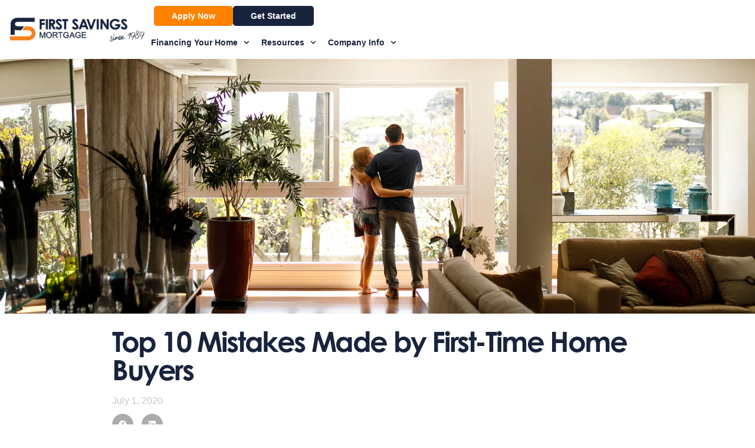

--- FILE ---
content_type: text/html; charset=UTF-8
request_url: https://www.firstsavingsmortgage.com/mortgage-blog/top-10-mistakes-made-by-firsttime-home-buyers/
body_size: 18394
content:
<!doctype html>
<html lang="en-US">
<head>
	<meta charset="UTF-8">
	<meta name="viewport" content="width=device-width, initial-scale=1">
	<link rel="profile" href="https://gmpg.org/xfn/11">
	<meta name='robots' content='index, follow, max-image-preview:large, max-snippet:-1, max-video-preview:-1' />
<!-- Jetpack Site Verification Tags -->
<meta name="google-site-verification" content="TXnxxxp84kJaj_XTVHanMU8V85Iyp_NKA889QqR50Es" />

	<!-- This site is optimized with the Yoast SEO plugin v26.7 - https://yoast.com/wordpress/plugins/seo/ -->
	<title>Top 10 Mistakes Made by First-Time Home Buyers - First Savings Mortgage</title>
	<link rel="canonical" href="https://www.firstsavingsmortgage.com/mortgage-blog/top-10-mistakes-made-by-firsttime-home-buyers/" />
	<meta property="og:locale" content="en_US" />
	<meta property="og:type" content="article" />
	<meta property="og:title" content="Top 10 Mistakes Made by First-Time Home Buyers - First Savings Mortgage" />
	<meta property="og:description" content="The real estate market is a complex and finely balanced machine. To transition the ownership of a house along with the financial maneuvers necessary to do this safely requires a careful path. Buyers rely on their real estate agents and loan officers for guidance, but the more you understand of the process, the smarter choices you can make along the way. First-time home buyers are the most likely to miscalculate finances or miss an important opportunity for savings when buying a home." />
	<meta property="og:url" content="https://www.firstsavingsmortgage.com/mortgage-blog/top-10-mistakes-made-by-firsttime-home-buyers/" />
	<meta property="og:site_name" content="First Savings Mortgage" />
	<meta property="article:publisher" content="https://www.facebook.com/FirstSavingsMortgage/" />
	<meta property="article:published_time" content="2020-07-01T18:19:11+00:00" />
	<meta property="article:modified_time" content="2025-01-02T15:52:27+00:00" />
	<meta property="og:image" content="https://i0.wp.com/www.firstsavingsmortgage.com/wp-content/uploads/2024/11/hero-horizon.jpg?fit=2500%2C1000&ssl=1" />
	<meta property="og:image:width" content="2500" />
	<meta property="og:image:height" content="1000" />
	<meta property="og:image:type" content="image/jpeg" />
	<meta name="author" content="Randy Anderson" />
	<meta name="twitter:card" content="summary_large_image" />
	<meta name="twitter:label1" content="Written by" />
	<meta name="twitter:data1" content="Randy Anderson" />
	<meta name="twitter:label2" content="Est. reading time" />
	<meta name="twitter:data2" content="4 minutes" />
	<script type="application/ld+json" class="yoast-schema-graph">{"@context":"https://schema.org","@graph":[{"@type":"Article","@id":"https://www.firstsavingsmortgage.com/mortgage-blog/top-10-mistakes-made-by-firsttime-home-buyers/#article","isPartOf":{"@id":"https://www.firstsavingsmortgage.com/mortgage-blog/top-10-mistakes-made-by-firsttime-home-buyers/"},"author":{"name":"Randy Anderson","@id":"https://www.firstsavingsmortgage.com/#/schema/person/3df694aa238fe12ec592406fbea0332e"},"headline":"Top 10 Mistakes Made by First-Time Home Buyers","datePublished":"2020-07-01T18:19:11+00:00","dateModified":"2025-01-02T15:52:27+00:00","mainEntityOfPage":{"@id":"https://www.firstsavingsmortgage.com/mortgage-blog/top-10-mistakes-made-by-firsttime-home-buyers/"},"wordCount":824,"publisher":{"@id":"https://www.firstsavingsmortgage.com/#organization"},"image":{"@id":"https://www.firstsavingsmortgage.com/mortgage-blog/top-10-mistakes-made-by-firsttime-home-buyers/#primaryimage"},"thumbnailUrl":"https://i0.wp.com/www.firstsavingsmortgage.com/wp-content/uploads/2024/11/hero-horizon.jpg?fit=2500%2C1000&ssl=1","keywords":["Articles: First-Time Home Buyers"],"articleSection":["Articles"],"inLanguage":"en-US"},{"@type":"WebPage","@id":"https://www.firstsavingsmortgage.com/mortgage-blog/top-10-mistakes-made-by-firsttime-home-buyers/","url":"https://www.firstsavingsmortgage.com/mortgage-blog/top-10-mistakes-made-by-firsttime-home-buyers/","name":"Top 10 Mistakes Made by First-Time Home Buyers - First Savings Mortgage","isPartOf":{"@id":"https://www.firstsavingsmortgage.com/#website"},"primaryImageOfPage":{"@id":"https://www.firstsavingsmortgage.com/mortgage-blog/top-10-mistakes-made-by-firsttime-home-buyers/#primaryimage"},"image":{"@id":"https://www.firstsavingsmortgage.com/mortgage-blog/top-10-mistakes-made-by-firsttime-home-buyers/#primaryimage"},"thumbnailUrl":"https://i0.wp.com/www.firstsavingsmortgage.com/wp-content/uploads/2024/11/hero-horizon.jpg?fit=2500%2C1000&ssl=1","datePublished":"2020-07-01T18:19:11+00:00","dateModified":"2025-01-02T15:52:27+00:00","breadcrumb":{"@id":"https://www.firstsavingsmortgage.com/mortgage-blog/top-10-mistakes-made-by-firsttime-home-buyers/#breadcrumb"},"inLanguage":"en-US","potentialAction":[{"@type":"ReadAction","target":["https://www.firstsavingsmortgage.com/mortgage-blog/top-10-mistakes-made-by-firsttime-home-buyers/"]}]},{"@type":"ImageObject","inLanguage":"en-US","@id":"https://www.firstsavingsmortgage.com/mortgage-blog/top-10-mistakes-made-by-firsttime-home-buyers/#primaryimage","url":"https://i0.wp.com/www.firstsavingsmortgage.com/wp-content/uploads/2024/11/hero-horizon.jpg?fit=2500%2C1000&ssl=1","contentUrl":"https://i0.wp.com/www.firstsavingsmortgage.com/wp-content/uploads/2024/11/hero-horizon.jpg?fit=2500%2C1000&ssl=1","width":2500,"height":1000,"caption":"Horizon"},{"@type":"BreadcrumbList","@id":"https://www.firstsavingsmortgage.com/mortgage-blog/top-10-mistakes-made-by-firsttime-home-buyers/#breadcrumb","itemListElement":[{"@type":"ListItem","position":1,"name":"Home","item":"https://www.firstsavingsmortgage.com/"},{"@type":"ListItem","position":2,"name":"Top 10 Mistakes Made by First-Time Home Buyers"}]},{"@type":"WebSite","@id":"https://www.firstsavingsmortgage.com/#website","url":"https://www.firstsavingsmortgage.com/","name":"First Savings Mortgage","description":"First Savings Mortgage is dedicated to be your trusted private lender. As your top-rated lender, we work hard to save you time and money. Get your home loan or your refinance done by the best in your area.","publisher":{"@id":"https://www.firstsavingsmortgage.com/#organization"},"potentialAction":[{"@type":"SearchAction","target":{"@type":"EntryPoint","urlTemplate":"https://www.firstsavingsmortgage.com/?s={search_term_string}"},"query-input":{"@type":"PropertyValueSpecification","valueRequired":true,"valueName":"search_term_string"}}],"inLanguage":"en-US"},{"@type":"Organization","@id":"https://www.firstsavingsmortgage.com/#organization","name":"First Savings Mortgage","url":"https://www.firstsavingsmortgage.com/","logo":{"@type":"ImageObject","inLanguage":"en-US","@id":"https://www.firstsavingsmortgage.com/#/schema/logo/image/","url":"https://i0.wp.com/www.firstsavingsmortgage.com/wp-content/uploads/2024/11/firstsavings-color-web.png?fit=250%2C50&ssl=1","contentUrl":"https://i0.wp.com/www.firstsavingsmortgage.com/wp-content/uploads/2024/11/firstsavings-color-web.png?fit=250%2C50&ssl=1","width":250,"height":50,"caption":"First Savings Mortgage"},"image":{"@id":"https://www.firstsavingsmortgage.com/#/schema/logo/image/"},"sameAs":["https://www.facebook.com/FirstSavingsMortgage/","https://www.instagram.com/firstsavingsmortgage/","https://www.linkedin.com/company/first-savings-mortgage"]},{"@type":"Person","@id":"https://www.firstsavingsmortgage.com/#/schema/person/3df694aa238fe12ec592406fbea0332e","name":"Randy Anderson","image":{"@type":"ImageObject","inLanguage":"en-US","@id":"https://www.firstsavingsmortgage.com/#/schema/person/image/","url":"https://secure.gravatar.com/avatar/37a21758d89faaaf0effa2c4711ee115409d5168123ccd5892b992c3858c2bd6?s=96&d=mm&r=g","contentUrl":"https://secure.gravatar.com/avatar/37a21758d89faaaf0effa2c4711ee115409d5168123ccd5892b992c3858c2bd6?s=96&d=mm&r=g","caption":"Randy Anderson"},"sameAs":["https://www.firstsavingsmortgage.com/"],"url":"https://www.firstsavingsmortgage.com/author/randerson/"}]}</script>
	<!-- / Yoast SEO plugin. -->


<link rel='dns-prefetch' href='//stats.wp.com' />
<link rel='preconnect' href='//i0.wp.com' />
<link rel='preconnect' href='//c0.wp.com' />
<link rel="alternate" type="application/rss+xml" title="First Savings Mortgage &raquo; Feed" href="https://www.firstsavingsmortgage.com/feed/" />
<link rel="alternate" type="application/rss+xml" title="First Savings Mortgage &raquo; Comments Feed" href="https://www.firstsavingsmortgage.com/comments/feed/" />
<link rel="alternate" title="oEmbed (JSON)" type="application/json+oembed" href="https://www.firstsavingsmortgage.com/wp-json/oembed/1.0/embed?url=https%3A%2F%2Fwww.firstsavingsmortgage.com%2Fmortgage-blog%2Ftop-10-mistakes-made-by-firsttime-home-buyers%2F" />
<link rel="alternate" title="oEmbed (XML)" type="text/xml+oembed" href="https://www.firstsavingsmortgage.com/wp-json/oembed/1.0/embed?url=https%3A%2F%2Fwww.firstsavingsmortgage.com%2Fmortgage-blog%2Ftop-10-mistakes-made-by-firsttime-home-buyers%2F&#038;format=xml" />
<style id='wp-img-auto-sizes-contain-inline-css'>
img:is([sizes=auto i],[sizes^="auto," i]){contain-intrinsic-size:3000px 1500px}
/*# sourceURL=wp-img-auto-sizes-contain-inline-css */
</style>
<style id='wp-emoji-styles-inline-css'>

	img.wp-smiley, img.emoji {
		display: inline !important;
		border: none !important;
		box-shadow: none !important;
		height: 1em !important;
		width: 1em !important;
		margin: 0 0.07em !important;
		vertical-align: -0.1em !important;
		background: none !important;
		padding: 0 !important;
	}
/*# sourceURL=wp-emoji-styles-inline-css */
</style>
<link rel='stylesheet' id='mediaelement-css' href='https://c0.wp.com/c/6.9/wp-includes/js/mediaelement/mediaelementplayer-legacy.min.css' media='all' />
<link rel='stylesheet' id='wp-mediaelement-css' href='https://c0.wp.com/c/6.9/wp-includes/js/mediaelement/wp-mediaelement.min.css' media='all' />
<style id='jetpack-sharing-buttons-style-inline-css'>
.jetpack-sharing-buttons__services-list{display:flex;flex-direction:row;flex-wrap:wrap;gap:0;list-style-type:none;margin:5px;padding:0}.jetpack-sharing-buttons__services-list.has-small-icon-size{font-size:12px}.jetpack-sharing-buttons__services-list.has-normal-icon-size{font-size:16px}.jetpack-sharing-buttons__services-list.has-large-icon-size{font-size:24px}.jetpack-sharing-buttons__services-list.has-huge-icon-size{font-size:36px}@media print{.jetpack-sharing-buttons__services-list{display:none!important}}.editor-styles-wrapper .wp-block-jetpack-sharing-buttons{gap:0;padding-inline-start:0}ul.jetpack-sharing-buttons__services-list.has-background{padding:1.25em 2.375em}
/*# sourceURL=https://www.firstsavingsmortgage.com/wp-content/plugins/jetpack/_inc/blocks/sharing-buttons/view.css */
</style>
<style id='global-styles-inline-css'>
:root{--wp--preset--aspect-ratio--square: 1;--wp--preset--aspect-ratio--4-3: 4/3;--wp--preset--aspect-ratio--3-4: 3/4;--wp--preset--aspect-ratio--3-2: 3/2;--wp--preset--aspect-ratio--2-3: 2/3;--wp--preset--aspect-ratio--16-9: 16/9;--wp--preset--aspect-ratio--9-16: 9/16;--wp--preset--color--black: #000000;--wp--preset--color--cyan-bluish-gray: #abb8c3;--wp--preset--color--white: #ffffff;--wp--preset--color--pale-pink: #f78da7;--wp--preset--color--vivid-red: #cf2e2e;--wp--preset--color--luminous-vivid-orange: #ff6900;--wp--preset--color--luminous-vivid-amber: #fcb900;--wp--preset--color--light-green-cyan: #7bdcb5;--wp--preset--color--vivid-green-cyan: #00d084;--wp--preset--color--pale-cyan-blue: #8ed1fc;--wp--preset--color--vivid-cyan-blue: #0693e3;--wp--preset--color--vivid-purple: #9b51e0;--wp--preset--gradient--vivid-cyan-blue-to-vivid-purple: linear-gradient(135deg,rgb(6,147,227) 0%,rgb(155,81,224) 100%);--wp--preset--gradient--light-green-cyan-to-vivid-green-cyan: linear-gradient(135deg,rgb(122,220,180) 0%,rgb(0,208,130) 100%);--wp--preset--gradient--luminous-vivid-amber-to-luminous-vivid-orange: linear-gradient(135deg,rgb(252,185,0) 0%,rgb(255,105,0) 100%);--wp--preset--gradient--luminous-vivid-orange-to-vivid-red: linear-gradient(135deg,rgb(255,105,0) 0%,rgb(207,46,46) 100%);--wp--preset--gradient--very-light-gray-to-cyan-bluish-gray: linear-gradient(135deg,rgb(238,238,238) 0%,rgb(169,184,195) 100%);--wp--preset--gradient--cool-to-warm-spectrum: linear-gradient(135deg,rgb(74,234,220) 0%,rgb(151,120,209) 20%,rgb(207,42,186) 40%,rgb(238,44,130) 60%,rgb(251,105,98) 80%,rgb(254,248,76) 100%);--wp--preset--gradient--blush-light-purple: linear-gradient(135deg,rgb(255,206,236) 0%,rgb(152,150,240) 100%);--wp--preset--gradient--blush-bordeaux: linear-gradient(135deg,rgb(254,205,165) 0%,rgb(254,45,45) 50%,rgb(107,0,62) 100%);--wp--preset--gradient--luminous-dusk: linear-gradient(135deg,rgb(255,203,112) 0%,rgb(199,81,192) 50%,rgb(65,88,208) 100%);--wp--preset--gradient--pale-ocean: linear-gradient(135deg,rgb(255,245,203) 0%,rgb(182,227,212) 50%,rgb(51,167,181) 100%);--wp--preset--gradient--electric-grass: linear-gradient(135deg,rgb(202,248,128) 0%,rgb(113,206,126) 100%);--wp--preset--gradient--midnight: linear-gradient(135deg,rgb(2,3,129) 0%,rgb(40,116,252) 100%);--wp--preset--font-size--small: 13px;--wp--preset--font-size--medium: 20px;--wp--preset--font-size--large: 36px;--wp--preset--font-size--x-large: 42px;--wp--preset--spacing--20: 0.44rem;--wp--preset--spacing--30: 0.67rem;--wp--preset--spacing--40: 1rem;--wp--preset--spacing--50: 1.5rem;--wp--preset--spacing--60: 2.25rem;--wp--preset--spacing--70: 3.38rem;--wp--preset--spacing--80: 5.06rem;--wp--preset--shadow--natural: 6px 6px 9px rgba(0, 0, 0, 0.2);--wp--preset--shadow--deep: 12px 12px 50px rgba(0, 0, 0, 0.4);--wp--preset--shadow--sharp: 6px 6px 0px rgba(0, 0, 0, 0.2);--wp--preset--shadow--outlined: 6px 6px 0px -3px rgb(255, 255, 255), 6px 6px rgb(0, 0, 0);--wp--preset--shadow--crisp: 6px 6px 0px rgb(0, 0, 0);}:root { --wp--style--global--content-size: 800px;--wp--style--global--wide-size: 1200px; }:where(body) { margin: 0; }.wp-site-blocks > .alignleft { float: left; margin-right: 2em; }.wp-site-blocks > .alignright { float: right; margin-left: 2em; }.wp-site-blocks > .aligncenter { justify-content: center; margin-left: auto; margin-right: auto; }:where(.wp-site-blocks) > * { margin-block-start: 24px; margin-block-end: 0; }:where(.wp-site-blocks) > :first-child { margin-block-start: 0; }:where(.wp-site-blocks) > :last-child { margin-block-end: 0; }:root { --wp--style--block-gap: 24px; }:root :where(.is-layout-flow) > :first-child{margin-block-start: 0;}:root :where(.is-layout-flow) > :last-child{margin-block-end: 0;}:root :where(.is-layout-flow) > *{margin-block-start: 24px;margin-block-end: 0;}:root :where(.is-layout-constrained) > :first-child{margin-block-start: 0;}:root :where(.is-layout-constrained) > :last-child{margin-block-end: 0;}:root :where(.is-layout-constrained) > *{margin-block-start: 24px;margin-block-end: 0;}:root :where(.is-layout-flex){gap: 24px;}:root :where(.is-layout-grid){gap: 24px;}.is-layout-flow > .alignleft{float: left;margin-inline-start: 0;margin-inline-end: 2em;}.is-layout-flow > .alignright{float: right;margin-inline-start: 2em;margin-inline-end: 0;}.is-layout-flow > .aligncenter{margin-left: auto !important;margin-right: auto !important;}.is-layout-constrained > .alignleft{float: left;margin-inline-start: 0;margin-inline-end: 2em;}.is-layout-constrained > .alignright{float: right;margin-inline-start: 2em;margin-inline-end: 0;}.is-layout-constrained > .aligncenter{margin-left: auto !important;margin-right: auto !important;}.is-layout-constrained > :where(:not(.alignleft):not(.alignright):not(.alignfull)){max-width: var(--wp--style--global--content-size);margin-left: auto !important;margin-right: auto !important;}.is-layout-constrained > .alignwide{max-width: var(--wp--style--global--wide-size);}body .is-layout-flex{display: flex;}.is-layout-flex{flex-wrap: wrap;align-items: center;}.is-layout-flex > :is(*, div){margin: 0;}body .is-layout-grid{display: grid;}.is-layout-grid > :is(*, div){margin: 0;}body{padding-top: 0px;padding-right: 0px;padding-bottom: 0px;padding-left: 0px;}a:where(:not(.wp-element-button)){text-decoration: underline;}:root :where(.wp-element-button, .wp-block-button__link){background-color: #32373c;border-width: 0;color: #fff;font-family: inherit;font-size: inherit;font-style: inherit;font-weight: inherit;letter-spacing: inherit;line-height: inherit;padding-top: calc(0.667em + 2px);padding-right: calc(1.333em + 2px);padding-bottom: calc(0.667em + 2px);padding-left: calc(1.333em + 2px);text-decoration: none;text-transform: inherit;}.has-black-color{color: var(--wp--preset--color--black) !important;}.has-cyan-bluish-gray-color{color: var(--wp--preset--color--cyan-bluish-gray) !important;}.has-white-color{color: var(--wp--preset--color--white) !important;}.has-pale-pink-color{color: var(--wp--preset--color--pale-pink) !important;}.has-vivid-red-color{color: var(--wp--preset--color--vivid-red) !important;}.has-luminous-vivid-orange-color{color: var(--wp--preset--color--luminous-vivid-orange) !important;}.has-luminous-vivid-amber-color{color: var(--wp--preset--color--luminous-vivid-amber) !important;}.has-light-green-cyan-color{color: var(--wp--preset--color--light-green-cyan) !important;}.has-vivid-green-cyan-color{color: var(--wp--preset--color--vivid-green-cyan) !important;}.has-pale-cyan-blue-color{color: var(--wp--preset--color--pale-cyan-blue) !important;}.has-vivid-cyan-blue-color{color: var(--wp--preset--color--vivid-cyan-blue) !important;}.has-vivid-purple-color{color: var(--wp--preset--color--vivid-purple) !important;}.has-black-background-color{background-color: var(--wp--preset--color--black) !important;}.has-cyan-bluish-gray-background-color{background-color: var(--wp--preset--color--cyan-bluish-gray) !important;}.has-white-background-color{background-color: var(--wp--preset--color--white) !important;}.has-pale-pink-background-color{background-color: var(--wp--preset--color--pale-pink) !important;}.has-vivid-red-background-color{background-color: var(--wp--preset--color--vivid-red) !important;}.has-luminous-vivid-orange-background-color{background-color: var(--wp--preset--color--luminous-vivid-orange) !important;}.has-luminous-vivid-amber-background-color{background-color: var(--wp--preset--color--luminous-vivid-amber) !important;}.has-light-green-cyan-background-color{background-color: var(--wp--preset--color--light-green-cyan) !important;}.has-vivid-green-cyan-background-color{background-color: var(--wp--preset--color--vivid-green-cyan) !important;}.has-pale-cyan-blue-background-color{background-color: var(--wp--preset--color--pale-cyan-blue) !important;}.has-vivid-cyan-blue-background-color{background-color: var(--wp--preset--color--vivid-cyan-blue) !important;}.has-vivid-purple-background-color{background-color: var(--wp--preset--color--vivid-purple) !important;}.has-black-border-color{border-color: var(--wp--preset--color--black) !important;}.has-cyan-bluish-gray-border-color{border-color: var(--wp--preset--color--cyan-bluish-gray) !important;}.has-white-border-color{border-color: var(--wp--preset--color--white) !important;}.has-pale-pink-border-color{border-color: var(--wp--preset--color--pale-pink) !important;}.has-vivid-red-border-color{border-color: var(--wp--preset--color--vivid-red) !important;}.has-luminous-vivid-orange-border-color{border-color: var(--wp--preset--color--luminous-vivid-orange) !important;}.has-luminous-vivid-amber-border-color{border-color: var(--wp--preset--color--luminous-vivid-amber) !important;}.has-light-green-cyan-border-color{border-color: var(--wp--preset--color--light-green-cyan) !important;}.has-vivid-green-cyan-border-color{border-color: var(--wp--preset--color--vivid-green-cyan) !important;}.has-pale-cyan-blue-border-color{border-color: var(--wp--preset--color--pale-cyan-blue) !important;}.has-vivid-cyan-blue-border-color{border-color: var(--wp--preset--color--vivid-cyan-blue) !important;}.has-vivid-purple-border-color{border-color: var(--wp--preset--color--vivid-purple) !important;}.has-vivid-cyan-blue-to-vivid-purple-gradient-background{background: var(--wp--preset--gradient--vivid-cyan-blue-to-vivid-purple) !important;}.has-light-green-cyan-to-vivid-green-cyan-gradient-background{background: var(--wp--preset--gradient--light-green-cyan-to-vivid-green-cyan) !important;}.has-luminous-vivid-amber-to-luminous-vivid-orange-gradient-background{background: var(--wp--preset--gradient--luminous-vivid-amber-to-luminous-vivid-orange) !important;}.has-luminous-vivid-orange-to-vivid-red-gradient-background{background: var(--wp--preset--gradient--luminous-vivid-orange-to-vivid-red) !important;}.has-very-light-gray-to-cyan-bluish-gray-gradient-background{background: var(--wp--preset--gradient--very-light-gray-to-cyan-bluish-gray) !important;}.has-cool-to-warm-spectrum-gradient-background{background: var(--wp--preset--gradient--cool-to-warm-spectrum) !important;}.has-blush-light-purple-gradient-background{background: var(--wp--preset--gradient--blush-light-purple) !important;}.has-blush-bordeaux-gradient-background{background: var(--wp--preset--gradient--blush-bordeaux) !important;}.has-luminous-dusk-gradient-background{background: var(--wp--preset--gradient--luminous-dusk) !important;}.has-pale-ocean-gradient-background{background: var(--wp--preset--gradient--pale-ocean) !important;}.has-electric-grass-gradient-background{background: var(--wp--preset--gradient--electric-grass) !important;}.has-midnight-gradient-background{background: var(--wp--preset--gradient--midnight) !important;}.has-small-font-size{font-size: var(--wp--preset--font-size--small) !important;}.has-medium-font-size{font-size: var(--wp--preset--font-size--medium) !important;}.has-large-font-size{font-size: var(--wp--preset--font-size--large) !important;}.has-x-large-font-size{font-size: var(--wp--preset--font-size--x-large) !important;}
:root :where(.wp-block-pullquote){font-size: 1.5em;line-height: 1.6;}
/*# sourceURL=global-styles-inline-css */
</style>
<link rel='stylesheet' id='hello-elementor-css' href='https://www.firstsavingsmortgage.com/wp-content/themes/hello-elementor/style.min.css?ver=3.3.0' media='all' />
<link rel='stylesheet' id='hello-elementor-theme-style-css' href='https://www.firstsavingsmortgage.com/wp-content/themes/hello-elementor/theme.min.css?ver=3.3.0' media='all' />
<link rel='stylesheet' id='hello-elementor-header-footer-css' href='https://www.firstsavingsmortgage.com/wp-content/themes/hello-elementor/header-footer.min.css?ver=3.3.0' media='all' />
<link rel='stylesheet' id='elementor-frontend-css' href='https://www.firstsavingsmortgage.com/wp-content/plugins/elementor/assets/css/frontend.min.css?ver=3.34.1' media='all' />
<style id='elementor-frontend-inline-css'>
.elementor-3917 .elementor-element.elementor-element-27c7e5a5:not(.elementor-motion-effects-element-type-background), .elementor-3917 .elementor-element.elementor-element-27c7e5a5 > .elementor-motion-effects-container > .elementor-motion-effects-layer{background-image:url("https://i0.wp.com/www.firstsavingsmortgage.com/wp-content/uploads/2024/11/hero-horizon.jpg?fit=2500%2C1000&ssl=1");}
.elementor-5540 .elementor-element.elementor-element-488524e1:not(.elementor-motion-effects-element-type-background), .elementor-5540 .elementor-element.elementor-element-488524e1 > .elementor-motion-effects-container > .elementor-motion-effects-layer{background-image:url("https://i0.wp.com/www.firstsavingsmortgage.com/wp-content/uploads/2024/11/hero-horizon.jpg?fit=2500%2C1000&ssl=1");}
/*# sourceURL=elementor-frontend-inline-css */
</style>
<link rel='stylesheet' id='elementor-post-24-css' href='https://www.firstsavingsmortgage.com/wp-content/uploads/elementor/css/post-24.css?ver=1768407674' media='all' />
<link rel='stylesheet' id='widget-image-css' href='https://www.firstsavingsmortgage.com/wp-content/plugins/elementor/assets/css/widget-image.min.css?ver=3.34.1' media='all' />
<link rel='stylesheet' id='widget-nav-menu-css' href='https://www.firstsavingsmortgage.com/wp-content/plugins/elementor-pro/assets/css/widget-nav-menu.min.css?ver=3.32.2' media='all' />
<link rel='stylesheet' id='e-sticky-css' href='https://www.firstsavingsmortgage.com/wp-content/plugins/elementor-pro/assets/css/modules/sticky.min.css?ver=3.32.2' media='all' />
<link rel='stylesheet' id='widget-icon-list-css' href='https://www.firstsavingsmortgage.com/wp-content/plugins/elementor/assets/css/widget-icon-list.min.css?ver=3.34.1' media='all' />
<link rel='stylesheet' id='widget-social-icons-css' href='https://www.firstsavingsmortgage.com/wp-content/plugins/elementor/assets/css/widget-social-icons.min.css?ver=3.34.1' media='all' />
<link rel='stylesheet' id='e-apple-webkit-css' href='https://www.firstsavingsmortgage.com/wp-content/plugins/elementor/assets/css/conditionals/apple-webkit.min.css?ver=3.34.1' media='all' />
<link rel='stylesheet' id='widget-heading-css' href='https://www.firstsavingsmortgage.com/wp-content/plugins/elementor/assets/css/widget-heading.min.css?ver=3.34.1' media='all' />
<link rel='stylesheet' id='widget-post-info-css' href='https://www.firstsavingsmortgage.com/wp-content/plugins/elementor-pro/assets/css/widget-post-info.min.css?ver=3.32.2' media='all' />
<link rel='stylesheet' id='widget-share-buttons-css' href='https://www.firstsavingsmortgage.com/wp-content/plugins/elementor-pro/assets/css/widget-share-buttons.min.css?ver=3.32.2' media='all' />
<link rel='stylesheet' id='elementor-post-3917-css' href='https://www.firstsavingsmortgage.com/wp-content/uploads/elementor/css/post-3917.css?ver=1768462470' media='all' />
<link rel='stylesheet' id='elementor-post-803-css' href='https://www.firstsavingsmortgage.com/wp-content/uploads/elementor/css/post-803.css?ver=1768407674' media='all' />
<link rel='stylesheet' id='elementor-post-830-css' href='https://www.firstsavingsmortgage.com/wp-content/uploads/elementor/css/post-830.css?ver=1768407674' media='all' />
<link rel='stylesheet' id='elementor-post-5540-css' href='https://www.firstsavingsmortgage.com/wp-content/uploads/elementor/css/post-5540.css?ver=1768408057' media='all' />
<script src="https://c0.wp.com/c/6.9/wp-includes/js/jquery/jquery.min.js" id="jquery-core-js"></script>
<script src="https://c0.wp.com/c/6.9/wp-includes/js/jquery/jquery-migrate.min.js" id="jquery-migrate-js"></script>
<link rel="https://api.w.org/" href="https://www.firstsavingsmortgage.com/wp-json/" /><link rel="alternate" title="JSON" type="application/json" href="https://www.firstsavingsmortgage.com/wp-json/wp/v2/posts/3917" /><link rel="EditURI" type="application/rsd+xml" title="RSD" href="https://www.firstsavingsmortgage.com/xmlrpc.php?rsd" />
<meta name="generator" content="WordPress 6.9" />
<link rel='shortlink' href='https://www.firstsavingsmortgage.com/?p=3917' />
	<style>img#wpstats{display:none}</style>
		<meta name="description" content="The real estate market is a complex and finely balanced machine. To transition the ownership of a house along with the financial maneuvers necessary to do this safely requires a careful path. Buyers rely on their real estate agents and loan officers for guidance, but the more you understand of the process, the smarter choices you can make along the way. First-time home buyers are the most likely to miscalculate finances or miss an important opportunity for savings when buying a home.">
<meta name="generator" content="Elementor 3.34.1; features: e_font_icon_svg, additional_custom_breakpoints; settings: css_print_method-external, google_font-enabled, font_display-swap">
<script async src="https://www.googletagmanager.com/gtag/js?id=G-4BZK5ED3DV"></script>
<script>
window.dataLayer = window.dataLayer || [];
function gtag(){dataLayer.push(arguments);}
gtag('js', new Date());
gtag('config', 'G-4BZK5ED3DV');
</script>
			<style>
				.e-con.e-parent:nth-of-type(n+4):not(.e-lazyloaded):not(.e-no-lazyload),
				.e-con.e-parent:nth-of-type(n+4):not(.e-lazyloaded):not(.e-no-lazyload) * {
					background-image: none !important;
				}
				@media screen and (max-height: 1024px) {
					.e-con.e-parent:nth-of-type(n+3):not(.e-lazyloaded):not(.e-no-lazyload),
					.e-con.e-parent:nth-of-type(n+3):not(.e-lazyloaded):not(.e-no-lazyload) * {
						background-image: none !important;
					}
				}
				@media screen and (max-height: 640px) {
					.e-con.e-parent:nth-of-type(n+2):not(.e-lazyloaded):not(.e-no-lazyload),
					.e-con.e-parent:nth-of-type(n+2):not(.e-lazyloaded):not(.e-no-lazyload) * {
						background-image: none !important;
					}
				}
			</style>
			<link rel="icon" href="https://i0.wp.com/www.firstsavingsmortgage.com/wp-content/uploads/2024/11/cropped-firstsavings-250x250-1.png?fit=32%2C32&#038;ssl=1" sizes="32x32" />
<link rel="icon" href="https://i0.wp.com/www.firstsavingsmortgage.com/wp-content/uploads/2024/11/cropped-firstsavings-250x250-1.png?fit=192%2C192&#038;ssl=1" sizes="192x192" />
<link rel="apple-touch-icon" href="https://i0.wp.com/www.firstsavingsmortgage.com/wp-content/uploads/2024/11/cropped-firstsavings-250x250-1.png?fit=180%2C180&#038;ssl=1" />
<meta name="msapplication-TileImage" content="https://i0.wp.com/www.firstsavingsmortgage.com/wp-content/uploads/2024/11/cropped-firstsavings-250x250-1.png?fit=270%2C270&#038;ssl=1" />
		<style id="wp-custom-css">
			.fsmc-hero-border-bottom {border-bottom:5px solid var(--e-global-color-secondary)}

.fsmc-content {
    max-width: 900px;
		margin:auto;
}		</style>
		</head>
<body class="wp-singular post-template-default single single-post postid-3917 single-format-standard wp-custom-logo wp-embed-responsive wp-theme-hello-elementor theme-default elementor-default elementor-template-full-width elementor-kit-24 elementor-page elementor-page-3917 elementor-page-5540">


<a class="skip-link screen-reader-text" href="#content">Skip to content</a>

		<header data-elementor-type="header" data-elementor-id="803" class="elementor elementor-803 elementor-location-header" data-elementor-post-type="elementor_library">
			<div class="elementor-element elementor-element-1aa996f e-con-full e-flex e-con e-parent" data-id="1aa996f" data-element_type="container" data-settings="{&quot;background_background&quot;:&quot;classic&quot;,&quot;sticky&quot;:&quot;top&quot;,&quot;sticky_on&quot;:[&quot;desktop&quot;,&quot;tablet&quot;,&quot;mobile&quot;],&quot;sticky_offset&quot;:0,&quot;sticky_effects_offset&quot;:0,&quot;sticky_anchor_link_offset&quot;:0}">
		<div class="elementor-element elementor-element-a7229fd e-flex e-con-boxed e-con e-child" data-id="a7229fd" data-element_type="container" data-settings="{&quot;background_background&quot;:&quot;classic&quot;}">
					<div class="e-con-inner">
				<div class="elementor-element elementor-element-b78b58 elementor-widget elementor-widget-image" data-id="b78b58" data-element_type="widget" data-widget_type="image.default">
				<div class="elementor-widget-container">
																<a href="https://www.firstsavingsmortgage.com" accesskey="1">
							<img width="300" height="75" src="https://i0.wp.com/www.firstsavingsmortgage.com/wp-content/uploads/2024/11/firstsavings-color-web-1989.png?fit=300%2C75&amp;ssl=1" class="attachment-full size-full wp-image-9716" alt="First Savings Mortgage" />								</a>
															</div>
				</div>
		<div class="elementor-element elementor-element-e3574d6 e-con-full e-flex e-con e-child" data-id="e3574d6" data-element_type="container">
		<div class="elementor-element elementor-element-fecf8d3 e-con-full e-flex e-con e-child" data-id="fecf8d3" data-element_type="container" data-settings="{&quot;background_background&quot;:&quot;classic&quot;}">
				<div class="elementor-element elementor-element-1a04e79 elementor-align-center elementor-widget elementor-widget-button" data-id="1a04e79" data-element_type="widget" data-widget_type="button.default">
				<div class="elementor-widget-container">
									<div class="elementor-button-wrapper">
					<a class="elementor-button elementor-button-link elementor-size-sm" href="https://portal.firstsavingsmortgage.com/homehub/login" id="fsmc-header-apply">
						<span class="elementor-button-content-wrapper">
									<span class="elementor-button-text">Apply Now</span>
					</span>
					</a>
				</div>
								</div>
				</div>
				<div class="elementor-element elementor-element-f6281ed elementor-align-center elementor-widget elementor-widget-button" data-id="f6281ed" data-element_type="widget" data-widget_type="button.default">
				<div class="elementor-widget-container">
									<div class="elementor-button-wrapper">
					<a class="elementor-button elementor-button-link elementor-size-sm" href="/search/">
						<span class="elementor-button-content-wrapper">
									<span class="elementor-button-text">Get Started</span>
					</span>
					</a>
				</div>
								</div>
				</div>
				</div>
				<div class="elementor-element elementor-element-35c8fdd6 elementor-nav-menu--stretch elementor-nav-menu__text-align-center elementor-nav-menu--dropdown-tablet elementor-nav-menu--toggle elementor-nav-menu--burger elementor-widget elementor-widget-nav-menu" data-id="35c8fdd6" data-element_type="widget" data-settings="{&quot;full_width&quot;:&quot;stretch&quot;,&quot;submenu_icon&quot;:{&quot;value&quot;:&quot;&lt;svg aria-hidden=\&quot;true\&quot; class=\&quot;fa-svg-chevron-down e-font-icon-svg e-fas-chevron-down\&quot; viewBox=\&quot;0 0 448 512\&quot; xmlns=\&quot;http:\/\/www.w3.org\/2000\/svg\&quot;&gt;&lt;path d=\&quot;M207.029 381.476L12.686 187.132c-9.373-9.373-9.373-24.569 0-33.941l22.667-22.667c9.357-9.357 24.522-9.375 33.901-.04L224 284.505l154.745-154.021c9.379-9.335 24.544-9.317 33.901.04l22.667 22.667c9.373 9.373 9.373 24.569 0 33.941L240.971 381.476c-9.373 9.372-24.569 9.372-33.942 0z\&quot;&gt;&lt;\/path&gt;&lt;\/svg&gt;&quot;,&quot;library&quot;:&quot;fa-solid&quot;},&quot;layout&quot;:&quot;horizontal&quot;,&quot;toggle&quot;:&quot;burger&quot;}" data-widget_type="nav-menu.default">
				<div class="elementor-widget-container">
								<nav aria-label="Menu" class="elementor-nav-menu--main elementor-nav-menu__container elementor-nav-menu--layout-horizontal e--pointer-none">
				<ul id="menu-1-35c8fdd6" class="elementor-nav-menu"><li class="menu-item menu-item-type-custom menu-item-object-custom menu-item-has-children menu-item-4147"><a href="#" class="elementor-item elementor-item-anchor">Financing Your Home</a>
<ul class="sub-menu elementor-nav-menu--dropdown">
	<li class="menu-item menu-item-type-post_type menu-item-object-post menu-item-4142"><a href="https://www.firstsavingsmortgage.com/mortgage-options/first-time-home-buyer-programs/" class="elementor-sub-item">First-Time Homebuyer</a></li>
	<li class="menu-item menu-item-type-post_type menu-item-object-post menu-item-4162"><a href="https://www.firstsavingsmortgage.com/mortgage-options/purchase-a-home/" class="elementor-sub-item">Purchase</a></li>
	<li class="menu-item menu-item-type-post_type menu-item-object-post menu-item-4143"><a href="https://www.firstsavingsmortgage.com/mortgage-options/refinance-loan/" class="elementor-sub-item">Refinance</a></li>
	<li class="menu-item menu-item-type-post_type menu-item-object-post menu-item-4163"><a href="https://www.firstsavingsmortgage.com/mortgage-options/bridge-financing/" class="elementor-sub-item">Bridge Loans</a></li>
	<li class="menu-item menu-item-type-post_type menu-item-object-page menu-item-4164"><a href="https://www.firstsavingsmortgage.com/mortgage-options/" class="elementor-sub-item">All Loan Options</a></li>
</ul>
</li>
<li class="menu-item menu-item-type-custom menu-item-object-custom menu-item-has-children menu-item-4145"><a href="#" class="elementor-item elementor-item-anchor">Resources</a>
<ul class="sub-menu elementor-nav-menu--dropdown">
	<li class="menu-item menu-item-type-post_type menu-item-object-page menu-item-4146"><a href="https://www.firstsavingsmortgage.com/calculator/" class="elementor-sub-item">Calculators</a></li>
	<li class="menu-item menu-item-type-post_type menu-item-object-page menu-item-4148"><a href="https://www.firstsavingsmortgage.com/mortgage-blog/" class="elementor-sub-item">Articles</a></li>
	<li class="menu-item menu-item-type-post_type menu-item-object-page menu-item-4165"><a href="https://www.firstsavingsmortgage.com/faqs/" class="elementor-sub-item">FAQ</a></li>
</ul>
</li>
<li class="menu-item menu-item-type-custom menu-item-object-custom menu-item-has-children menu-item-4149"><a href="#" class="elementor-item elementor-item-anchor">Company Info</a>
<ul class="sub-menu elementor-nav-menu--dropdown">
	<li class="menu-item menu-item-type-post_type menu-item-object-page menu-item-4151"><a href="https://www.firstsavingsmortgage.com/about/" class="elementor-sub-item">About Us</a></li>
	<li class="menu-item menu-item-type-post_type menu-item-object-page menu-item-4150"><a href="https://www.firstsavingsmortgage.com/contact/" class="elementor-sub-item">Contact Us</a></li>
	<li class="menu-item menu-item-type-post_type menu-item-object-page menu-item-4152"><a href="https://www.firstsavingsmortgage.com/search/" class="elementor-sub-item">Find a Loan Officer</a></li>
	<li class="menu-item menu-item-type-post_type menu-item-object-page menu-item-4153"><a href="https://www.firstsavingsmortgage.com/careers/" class="elementor-sub-item">Careers</a></li>
</ul>
</li>
</ul>			</nav>
					<div class="elementor-menu-toggle" role="button" tabindex="0" aria-label="Menu Toggle" aria-expanded="false">
			<svg aria-hidden="true" role="presentation" class="elementor-menu-toggle__icon--open e-font-icon-svg e-eicon-menu-bar" viewBox="0 0 1000 1000" xmlns="http://www.w3.org/2000/svg"><path d="M104 333H896C929 333 958 304 958 271S929 208 896 208H104C71 208 42 237 42 271S71 333 104 333ZM104 583H896C929 583 958 554 958 521S929 458 896 458H104C71 458 42 487 42 521S71 583 104 583ZM104 833H896C929 833 958 804 958 771S929 708 896 708H104C71 708 42 737 42 771S71 833 104 833Z"></path></svg><svg aria-hidden="true" role="presentation" class="elementor-menu-toggle__icon--close e-font-icon-svg e-eicon-close" viewBox="0 0 1000 1000" xmlns="http://www.w3.org/2000/svg"><path d="M742 167L500 408 258 167C246 154 233 150 217 150 196 150 179 158 167 167 154 179 150 196 150 212 150 229 154 242 171 254L408 500 167 742C138 771 138 800 167 829 196 858 225 858 254 829L496 587 738 829C750 842 767 846 783 846 800 846 817 842 829 829 842 817 846 804 846 783 846 767 842 750 829 737L588 500 833 258C863 229 863 200 833 171 804 137 775 137 742 167Z"></path></svg>		</div>
					<nav class="elementor-nav-menu--dropdown elementor-nav-menu__container" aria-hidden="true">
				<ul id="menu-2-35c8fdd6" class="elementor-nav-menu"><li class="menu-item menu-item-type-custom menu-item-object-custom menu-item-has-children menu-item-4147"><a href="#" class="elementor-item elementor-item-anchor" tabindex="-1">Financing Your Home</a>
<ul class="sub-menu elementor-nav-menu--dropdown">
	<li class="menu-item menu-item-type-post_type menu-item-object-post menu-item-4142"><a href="https://www.firstsavingsmortgage.com/mortgage-options/first-time-home-buyer-programs/" class="elementor-sub-item" tabindex="-1">First-Time Homebuyer</a></li>
	<li class="menu-item menu-item-type-post_type menu-item-object-post menu-item-4162"><a href="https://www.firstsavingsmortgage.com/mortgage-options/purchase-a-home/" class="elementor-sub-item" tabindex="-1">Purchase</a></li>
	<li class="menu-item menu-item-type-post_type menu-item-object-post menu-item-4143"><a href="https://www.firstsavingsmortgage.com/mortgage-options/refinance-loan/" class="elementor-sub-item" tabindex="-1">Refinance</a></li>
	<li class="menu-item menu-item-type-post_type menu-item-object-post menu-item-4163"><a href="https://www.firstsavingsmortgage.com/mortgage-options/bridge-financing/" class="elementor-sub-item" tabindex="-1">Bridge Loans</a></li>
	<li class="menu-item menu-item-type-post_type menu-item-object-page menu-item-4164"><a href="https://www.firstsavingsmortgage.com/mortgage-options/" class="elementor-sub-item" tabindex="-1">All Loan Options</a></li>
</ul>
</li>
<li class="menu-item menu-item-type-custom menu-item-object-custom menu-item-has-children menu-item-4145"><a href="#" class="elementor-item elementor-item-anchor" tabindex="-1">Resources</a>
<ul class="sub-menu elementor-nav-menu--dropdown">
	<li class="menu-item menu-item-type-post_type menu-item-object-page menu-item-4146"><a href="https://www.firstsavingsmortgage.com/calculator/" class="elementor-sub-item" tabindex="-1">Calculators</a></li>
	<li class="menu-item menu-item-type-post_type menu-item-object-page menu-item-4148"><a href="https://www.firstsavingsmortgage.com/mortgage-blog/" class="elementor-sub-item" tabindex="-1">Articles</a></li>
	<li class="menu-item menu-item-type-post_type menu-item-object-page menu-item-4165"><a href="https://www.firstsavingsmortgage.com/faqs/" class="elementor-sub-item" tabindex="-1">FAQ</a></li>
</ul>
</li>
<li class="menu-item menu-item-type-custom menu-item-object-custom menu-item-has-children menu-item-4149"><a href="#" class="elementor-item elementor-item-anchor" tabindex="-1">Company Info</a>
<ul class="sub-menu elementor-nav-menu--dropdown">
	<li class="menu-item menu-item-type-post_type menu-item-object-page menu-item-4151"><a href="https://www.firstsavingsmortgage.com/about/" class="elementor-sub-item" tabindex="-1">About Us</a></li>
	<li class="menu-item menu-item-type-post_type menu-item-object-page menu-item-4150"><a href="https://www.firstsavingsmortgage.com/contact/" class="elementor-sub-item" tabindex="-1">Contact Us</a></li>
	<li class="menu-item menu-item-type-post_type menu-item-object-page menu-item-4152"><a href="https://www.firstsavingsmortgage.com/search/" class="elementor-sub-item" tabindex="-1">Find a Loan Officer</a></li>
	<li class="menu-item menu-item-type-post_type menu-item-object-page menu-item-4153"><a href="https://www.firstsavingsmortgage.com/careers/" class="elementor-sub-item" tabindex="-1">Careers</a></li>
</ul>
</li>
</ul>			</nav>
						</div>
				</div>
				</div>
					</div>
				</div>
				</div>
		<div class="elementor-element elementor-element-ef14ce8 e-con-full e-flex e-con e-parent" data-id="ef14ce8" data-element_type="container" id="content">
				</div>
				</header>
				<div data-elementor-type="single-post" data-elementor-id="5540" class="elementor elementor-5540 elementor-location-single post-3917 post type-post status-publish format-standard has-post-thumbnail hentry category-mortgage-blog tag-first-time-home-buyers" data-elementor-post-type="elementor_library">
			<div class="elementor-element elementor-element-488524e1 e-flex e-con-boxed e-con e-parent" data-id="488524e1" data-element_type="container" data-settings="{&quot;background_background&quot;:&quot;classic&quot;}">
					<div class="e-con-inner">
					</div>
				</div>
		<div class="elementor-element elementor-element-3a51b92 e-flex e-con-boxed e-con e-parent" data-id="3a51b92" data-element_type="container">
					<div class="e-con-inner">
				<div class="elementor-element elementor-element-528da9dc elementor-widget elementor-widget-heading" data-id="528da9dc" data-element_type="widget" data-widget_type="heading.default">
				<div class="elementor-widget-container">
					<h1 class="elementor-heading-title elementor-size-default">Top 10 Mistakes Made by First-Time Home Buyers</h1>				</div>
				</div>
					</div>
				</div>
		<div class="elementor-element elementor-element-75a30b4f e-flex e-con-boxed e-con e-parent" data-id="75a30b4f" data-element_type="container">
					<div class="e-con-inner">
				<div class="elementor-element elementor-element-69fa20a6 elementor-widget elementor-widget-post-info" data-id="69fa20a6" data-element_type="widget" data-widget_type="post-info.default">
				<div class="elementor-widget-container">
							<ul class="elementor-inline-items elementor-icon-list-items elementor-post-info">
								<li class="elementor-icon-list-item elementor-repeater-item-522f7d9 elementor-inline-item" itemprop="datePublished">
													<span class="elementor-icon-list-text elementor-post-info__item elementor-post-info__item--type-date">
										<time>July 1, 2020</time>					</span>
								</li>
				</ul>
						</div>
				</div>
					</div>
				</div>
		<div class="elementor-element elementor-element-726e8d51 e-flex e-con-boxed e-con e-parent" data-id="726e8d51" data-element_type="container">
					<div class="e-con-inner">
				<div class="elementor-element elementor-element-6d690a11 elementor-share-buttons--view-icon elementor-share-buttons--skin-flat elementor-share-buttons--color-custom elementor-share-buttons--shape-circle elementor-grid-0 elementor-widget elementor-widget-share-buttons" data-id="6d690a11" data-element_type="widget" data-widget_type="share-buttons.default">
				<div class="elementor-widget-container">
							<div class="elementor-grid" role="list">
								<div class="elementor-grid-item" role="listitem">
						<div class="elementor-share-btn elementor-share-btn_facebook" role="button" tabindex="0" aria-label="Share on facebook">
															<span class="elementor-share-btn__icon">
								<svg aria-hidden="true" class="e-font-icon-svg e-fab-facebook" viewBox="0 0 512 512" xmlns="http://www.w3.org/2000/svg"><path d="M504 256C504 119 393 8 256 8S8 119 8 256c0 123.78 90.69 226.38 209.25 245V327.69h-63V256h63v-54.64c0-62.15 37-96.48 93.67-96.48 27.14 0 55.52 4.84 55.52 4.84v61h-31.28c-30.8 0-40.41 19.12-40.41 38.73V256h68.78l-11 71.69h-57.78V501C413.31 482.38 504 379.78 504 256z"></path></svg>							</span>
																				</div>
					</div>
									<div class="elementor-grid-item" role="listitem">
						<div class="elementor-share-btn elementor-share-btn_linkedin" role="button" tabindex="0" aria-label="Share on linkedin">
															<span class="elementor-share-btn__icon">
								<svg aria-hidden="true" class="e-font-icon-svg e-fab-linkedin" viewBox="0 0 448 512" xmlns="http://www.w3.org/2000/svg"><path d="M416 32H31.9C14.3 32 0 46.5 0 64.3v383.4C0 465.5 14.3 480 31.9 480H416c17.6 0 32-14.5 32-32.3V64.3c0-17.8-14.4-32.3-32-32.3zM135.4 416H69V202.2h66.5V416zm-33.2-243c-21.3 0-38.5-17.3-38.5-38.5S80.9 96 102.2 96c21.2 0 38.5 17.3 38.5 38.5 0 21.3-17.2 38.5-38.5 38.5zm282.1 243h-66.4V312c0-24.8-.5-56.7-34.5-56.7-34.6 0-39.9 27-39.9 54.9V416h-66.4V202.2h63.7v29.2h.9c8.9-16.8 30.6-34.5 62.9-34.5 67.2 0 79.7 44.3 79.7 101.9V416z"></path></svg>							</span>
																				</div>
					</div>
						</div>
						</div>
				</div>
					</div>
				</div>
		<div class="elementor-element elementor-element-31676e2e e-flex e-con-boxed e-con e-parent" data-id="31676e2e" data-element_type="container">
					<div class="e-con-inner">
				<div class="elementor-element elementor-element-40dbfe09 elementor-widget elementor-widget-text-editor" data-id="40dbfe09" data-element_type="widget" data-widget_type="text-editor.default">
				<div class="elementor-widget-container">
									<p>The real estate market is a complex and finely balanced machine. To transition the ownership of a house along with the financial maneuvers necessary to do this safely requires a careful path. Buyers rely on their real estate agents and loan officers for guidance, but the more you understand of the process, the smarter choices you can make along the way. First-time home buyers are the most likely to miscalculate finances or miss an important opportunity for savings when buying a home.</p>
<p>Today, we&#8217;re here to help you learn and avoid the ten most common mistakes made by first-time home buyers.</p>
<h2>1. Choosing a House Before Securing a Mortgage</h2>
<p>The housing market is big and your options for homes cycle every month. Homes can fly on and off the market in some regions or linger for years in others. However, finding your dream home means nothing if your mortgage isn&#8217;t ready to go. You can&#8217;t make a bid until you have a pre-approved (not just pre-qualified) loan.</p>
<h2>2. Planning for a Small Down Payment</h2>
<p>The standard down payment for a home is 20%. First-time home buyers can put down as little as 5% with the help of programs like FHA loans, but you may not want to take that route. Higher down payment means less interest and you can forego the cost of mortgage insurance. By paying 20% or more in downpayment, you can significantly reduce your total paid amount for the house.</p>
<h2>3. Not Auditing Your Credit Score</h2>
<p>A mortgage application will look very closely at your credit score, but credit scores can be wrong. Audit your score to make sure old debts, purged files, or incorrect billings are not artificially lowering your score. This will help you qualify for a better mortgage.</p>
<h2>4. Missing Out on Incentives</h2>
<p>There are many financial incentives available that are designed to help first-time homeowners complete the process. Even if you don&#8217;t need an incentive to want a house, you should take them anyway. Save money, accept discounts, and take advantage of opportunities designed to help first-time home buyers like yourself.</p>
<dl>
<dt>First-Home Incentives</dt>
<dd>Look for governmental, organizational, and regional offers that help first-time home buyers. This might be discount housing, better financial services, or loan terms</dd>
<dt>Agricultural Incentives</dt>
<dd>In regions deemed as agricultural, the USDA will subsidize home buyers to live in these areas. Take the incentive if you would enjoy a rural home.</dd>
<dt>VA Loans</dt>
<dd>If you are a veteran, there are programs available to make it easier and more affordable for veterans to buy homes.</dd>
<dt>FHA Rates</dt>
<dd>FHA loans offer much lower rates and allow you to put down a much smaller down payment to promote housing.</dd>
</dl>
<h2>5. Planning to Spend All Your Savings</h2>
<p>It can be tempting to buy as soon as your savings could support the purchase, but wait a little longer. Don&#8217;t wipe out your savings on just the house. Home purchases usually come with additional and surprise expenses. You may also need to pay for repairs and improvements once the home is yours.</p>
<h2>6. Misunderstanding Escrow</h2>
<p>Escrow is an out-of-pocket exchange that is new to any first time home buyer. Escrow is earnest money, money put down to show the seller that you are bidding in good faith. Ultimately, your escrow amount will go to pay your first year of property taxes, another commonly overlooked expense.</p>
<h2>7. Underestimating Closing Costs</h2>
<p>Closing costs are in addition to the cost of the house and processing so far. Closing costs cover final paperwork, lawyer fees, court filings for the title change, and more. You will need to have modest funds remaining after the home purchase to cover your closing costs.</p>
<h2>8. Not Budgeting (or Knowing About) Mortgage Discount Points</h2>
<p>Just like paying a higher down payment, you can gain additional savings on your mortgage interest rate. Mortgage discount points are officially optional fees. You can choose to pay them and in return, you get a lower interest rate and potentially lower monthly payments. Do the math. Figure out if and which mortgage discount fees could significantly improve your finances over the next couple of decades paying off the house.</p>
<h2>9. Miscalculating your Monthly Expense</h2>
<p>Know how much you will be paying per month after you buys the house. This includes mortgage, property taxes, and utilities all wrapped up together. If you are in an HOA, there will also be membership dues and neighborhood fees.</p>
<h2>10. Skipping the Inspection</h2>
<p>No matter how beautiful your dream home is, always have a home fully inspected by a professional who is also a neutral third party. Get the info on everything from the age of the pipes to the condition of the foundation. Make sure the house is in top condition and ready to become your new home.</p>
<p>Are you getting ready to buy a house? Reach out and talk to a local expert loan officer to discuss additional ways to make this process both easier and more affordable.</p>
								</div>
				</div>
					</div>
				</div>
				</div>
				<footer data-elementor-type="footer" data-elementor-id="830" class="elementor elementor-830 elementor-location-footer" data-elementor-post-type="elementor_library">
			<div class="elementor-element elementor-element-2b1143b3 e-grid e-con-boxed e-con e-parent" data-id="2b1143b3" data-element_type="container" data-settings="{&quot;background_background&quot;:&quot;classic&quot;}">
					<div class="e-con-inner">
		<div class="elementor-element elementor-element-347358d3 e-con-full e-flex e-con e-child" data-id="347358d3" data-element_type="container">
		<div class="elementor-element elementor-element-5c55085 e-grid e-con-full e-con e-child" data-id="5c55085" data-element_type="container">
				<div class="elementor-element elementor-element-1681831 elementor-align-start elementor-icon-list--layout-traditional elementor-list-item-link-full_width elementor-widget elementor-widget-icon-list" data-id="1681831" data-element_type="widget" data-widget_type="icon-list.default">
				<div class="elementor-widget-container">
							<ul class="elementor-icon-list-items">
							<li class="elementor-icon-list-item">
											<a href="/about/">

											<span class="elementor-icon-list-text">About Us</span>
											</a>
									</li>
								<li class="elementor-icon-list-item">
											<a href="/careers/">

											<span class="elementor-icon-list-text">Careers</span>
											</a>
									</li>
								<li class="elementor-icon-list-item">
											<a href="/calculator/">

											<span class="elementor-icon-list-text">Calculators</span>
											</a>
									</li>
								<li class="elementor-icon-list-item">
											<a href="/accessibility/">

											<span class="elementor-icon-list-text">Accessibility</span>
											</a>
									</li>
								<li class="elementor-icon-list-item">
											<a href="/privacypolicy/">

											<span class="elementor-icon-list-text">Privacy Policy</span>
											</a>
									</li>
								<li class="elementor-icon-list-item">
											<a href="/legal/">

											<span class="elementor-icon-list-text">Legal</span>
											</a>
									</li>
						</ul>
						</div>
				</div>
				<div class="elementor-element elementor-element-ea63c35 elementor-widget elementor-widget-text-editor" data-id="ea63c35" data-element_type="widget" data-widget_type="text-editor.default">
				<div class="elementor-widget-container">
									<p>Since 1989, First Savings Mortgage Corporation has served the Washington, D.C. metro and Mid-Atlantic areas with personalized, reliable mortgage solutions. Committed to building lasting relationships, we emphasizes trust, transparency, and exceptional service throughout your home financing experience.</p>								</div>
				</div>
				<div class="elementor-element elementor-element-cd4c2d7 elementor-widget elementor-widget-image" data-id="cd4c2d7" data-element_type="widget" data-widget_type="image.default">
				<div class="elementor-widget-container">
															<img width="150" height="150" src="https://i0.wp.com/www.firstsavingsmortgage.com/wp-content/uploads/2024/11/36years_transparentbg.png?resize=150%2C150&amp;ssl=1" class="attachment-thumbnail size-thumbnail wp-image-10543" alt="" srcset="https://i0.wp.com/www.firstsavingsmortgage.com/wp-content/uploads/2024/11/36years_transparentbg.png?w=250&amp;ssl=1 250w, https://i0.wp.com/www.firstsavingsmortgage.com/wp-content/uploads/2024/11/36years_transparentbg.png?resize=150%2C150&amp;ssl=1 150w" sizes="(max-width: 150px) 100vw, 150px" />															</div>
				</div>
				</div>
		<div class="elementor-element elementor-element-cc886fd e-grid e-con-boxed e-con e-child" data-id="cc886fd" data-element_type="container">
					<div class="e-con-inner">
				<div class="elementor-element elementor-element-56d7fbd elementor-widget elementor-widget-text-editor" data-id="56d7fbd" data-element_type="widget" data-widget_type="text-editor.default">
				<div class="elementor-widget-container">
									<p><strong>Tysons Corner, VA</strong><br />8484 Westpark Drive<br />Suite 900<br />McLean, VA 22102</p>								</div>
				</div>
				<div class="elementor-element elementor-element-122585c elementor-widget elementor-widget-text-editor" data-id="122585c" data-element_type="widget" data-widget_type="text-editor.default">
				<div class="elementor-widget-container">
									<p><strong>Washington, D.C.</strong><br />659 C. Street, SE<br />Washington, DC, 20003</p>								</div>
				</div>
				<div class="elementor-element elementor-element-6ad17ea elementor-widget elementor-widget-text-editor" data-id="6ad17ea" data-element_type="widget" data-widget_type="text-editor.default">
				<div class="elementor-widget-container">
									<p><strong>Bethesda, MD</strong><br />915 Meeting Street<br />Suite 1040<br />North Bethesda, MD 20852</p>								</div>
				</div>
					</div>
				</div>
		<div class="elementor-element elementor-element-2c07bea e-grid e-con-boxed e-con e-child" data-id="2c07bea" data-element_type="container">
					<div class="e-con-inner">
				<div class="elementor-element elementor-element-de4d0fd elementor-align-center elementor-icon-list--layout-traditional elementor-list-item-link-full_width elementor-widget elementor-widget-icon-list" data-id="de4d0fd" data-element_type="widget" data-widget_type="icon-list.default">
				<div class="elementor-widget-container">
							<ul class="elementor-icon-list-items">
							<li class="elementor-icon-list-item">
											<a href="mailto:help@firstsavings.com">

												<span class="elementor-icon-list-icon">
							<svg aria-hidden="true" class="e-font-icon-svg e-far-envelope" viewBox="0 0 512 512" xmlns="http://www.w3.org/2000/svg"><path d="M464 64H48C21.49 64 0 85.49 0 112v288c0 26.51 21.49 48 48 48h416c26.51 0 48-21.49 48-48V112c0-26.51-21.49-48-48-48zm0 48v40.805c-22.422 18.259-58.168 46.651-134.587 106.49-16.841 13.247-50.201 45.072-73.413 44.701-23.208.375-56.579-31.459-73.413-44.701C106.18 199.465 70.425 171.067 48 152.805V112h416zM48 400V214.398c22.914 18.251 55.409 43.862 104.938 82.646 21.857 17.205 60.134 55.186 103.062 54.955 42.717.231 80.509-37.199 103.053-54.947 49.528-38.783 82.032-64.401 104.947-82.653V400H48z"></path></svg>						</span>
										<span class="elementor-icon-list-text">Email: help@firstsavings.com</span>
											</a>
									</li>
						</ul>
						</div>
				</div>
				<div class="elementor-element elementor-element-39a0a0b elementor-align-center elementor-icon-list--layout-traditional elementor-list-item-link-full_width elementor-widget elementor-widget-icon-list" data-id="39a0a0b" data-element_type="widget" data-widget_type="icon-list.default">
				<div class="elementor-widget-container">
							<ul class="elementor-icon-list-items">
							<li class="elementor-icon-list-item">
										<span class="elementor-icon-list-text">Hours: Mon-Fri 9:00AM - 5:00PM</span>
									</li>
						</ul>
						</div>
				</div>
					</div>
				</div>
		<div class="elementor-element elementor-element-c02190f e-grid e-con-full e-con e-child" data-id="c02190f" data-element_type="container">
				<div class="elementor-element elementor-element-6517a68 elementor-shape-circle elementor-grid-0 elementor-widget elementor-widget-social-icons" data-id="6517a68" data-element_type="widget" data-widget_type="social-icons.default">
				<div class="elementor-widget-container">
							<div class="elementor-social-icons-wrapper elementor-grid" role="list">
							<span class="elementor-grid-item" role="listitem">
					<a class="elementor-icon elementor-social-icon elementor-social-icon-instagram elementor-repeater-item-828f132" href="https://www.instagram.com/firstsavingsmortgage/" target="_blank">
						<span class="elementor-screen-only">Instagram</span>
						<svg aria-hidden="true" class="e-font-icon-svg e-fab-instagram" viewBox="0 0 448 512" xmlns="http://www.w3.org/2000/svg"><path d="M224.1 141c-63.6 0-114.9 51.3-114.9 114.9s51.3 114.9 114.9 114.9S339 319.5 339 255.9 287.7 141 224.1 141zm0 189.6c-41.1 0-74.7-33.5-74.7-74.7s33.5-74.7 74.7-74.7 74.7 33.5 74.7 74.7-33.6 74.7-74.7 74.7zm146.4-194.3c0 14.9-12 26.8-26.8 26.8-14.9 0-26.8-12-26.8-26.8s12-26.8 26.8-26.8 26.8 12 26.8 26.8zm76.1 27.2c-1.7-35.9-9.9-67.7-36.2-93.9-26.2-26.2-58-34.4-93.9-36.2-37-2.1-147.9-2.1-184.9 0-35.8 1.7-67.6 9.9-93.9 36.1s-34.4 58-36.2 93.9c-2.1 37-2.1 147.9 0 184.9 1.7 35.9 9.9 67.7 36.2 93.9s58 34.4 93.9 36.2c37 2.1 147.9 2.1 184.9 0 35.9-1.7 67.7-9.9 93.9-36.2 26.2-26.2 34.4-58 36.2-93.9 2.1-37 2.1-147.8 0-184.8zM398.8 388c-7.8 19.6-22.9 34.7-42.6 42.6-29.5 11.7-99.5 9-132.1 9s-102.7 2.6-132.1-9c-19.6-7.8-34.7-22.9-42.6-42.6-11.7-29.5-9-99.5-9-132.1s-2.6-102.7 9-132.1c7.8-19.6 22.9-34.7 42.6-42.6 29.5-11.7 99.5-9 132.1-9s102.7-2.6 132.1 9c19.6 7.8 34.7 22.9 42.6 42.6 11.7 29.5 9 99.5 9 132.1s2.7 102.7-9 132.1z"></path></svg>					</a>
				</span>
							<span class="elementor-grid-item" role="listitem">
					<a class="elementor-icon elementor-social-icon elementor-social-icon-facebook elementor-repeater-item-93a2873" href="https://www.facebook.com/firstsavingsmortgage/" target="_blank">
						<span class="elementor-screen-only">Facebook</span>
						<svg aria-hidden="true" class="e-font-icon-svg e-fab-facebook" viewBox="0 0 512 512" xmlns="http://www.w3.org/2000/svg"><path d="M504 256C504 119 393 8 256 8S8 119 8 256c0 123.78 90.69 226.38 209.25 245V327.69h-63V256h63v-54.64c0-62.15 37-96.48 93.67-96.48 27.14 0 55.52 4.84 55.52 4.84v61h-31.28c-30.8 0-40.41 19.12-40.41 38.73V256h68.78l-11 71.69h-57.78V501C413.31 482.38 504 379.78 504 256z"></path></svg>					</a>
				</span>
							<span class="elementor-grid-item" role="listitem">
					<a class="elementor-icon elementor-social-icon elementor-social-icon-linkedin elementor-repeater-item-2152377" href="https://www.linkedin.com/company/first-savings-mortgage/" target="_blank">
						<span class="elementor-screen-only">Linkedin</span>
						<svg aria-hidden="true" class="e-font-icon-svg e-fab-linkedin" viewBox="0 0 448 512" xmlns="http://www.w3.org/2000/svg"><path d="M416 32H31.9C14.3 32 0 46.5 0 64.3v383.4C0 465.5 14.3 480 31.9 480H416c17.6 0 32-14.5 32-32.3V64.3c0-17.8-14.4-32.3-32-32.3zM135.4 416H69V202.2h66.5V416zm-33.2-243c-21.3 0-38.5-17.3-38.5-38.5S80.9 96 102.2 96c21.2 0 38.5 17.3 38.5 38.5 0 21.3-17.2 38.5-38.5 38.5zm282.1 243h-66.4V312c0-24.8-.5-56.7-34.5-56.7-34.6 0-39.9 27-39.9 54.9V416h-66.4V202.2h63.7v29.2h.9c8.9-16.8 30.6-34.5 62.9-34.5 67.2 0 79.7 44.3 79.7 101.9V416z"></path></svg>					</a>
				</span>
							<span class="elementor-grid-item" role="listitem">
					<a class="elementor-icon elementor-social-icon elementor-social-icon- elementor-repeater-item-17ee7c0" href="https://www.zillow.com/lender-profile/firstsavingsmortgage/" target="_blank">
						<span class="elementor-screen-only"></span>
						<svg xmlns="http://www.w3.org/2000/svg" fill="#000000" width="800px" height="800px" viewBox="0 0 24 24" role="img"><path d="M17.381 18.056c-7.43.445-15.51 3.135-16.362 3.51l.989-2.789c2.521-1.166 8.775-3.469 16.486-4.019-.15.57-.961 2.671-1.125 3.285l.012.013zm2.649-7.509s-.363.765-.709 1.814c-2.954.18-7.635 1.154-9.915 1.98 1.186-1.08 8.686-8.61 8.686-8.61C20.985 7.71 24 10.155 24 10.155l-3.97.395v-.003zm-17.55.33c1.647-.75 6.265-2.146 10.685-3.181 0 0-8.497 7.845-10.859 10.275l1.95-5.28c-1.516.225-2.184.315-4.256.75l2.479-2.551.001-.013zm10.6-8.432c.734.359 3.45 2.205 4.419 2.888-3.096.074-9.135 1.409-11.652 2.25 2.065-1.568 5.903-4.53 7.233-5.148v.01z"></path></svg>					</a>
				</span>
					</div>
						</div>
				</div>
		<div class="elementor-element elementor-element-d29894e e-con-full e-flex e-con e-child" data-id="d29894e" data-element_type="container">
				<div class="elementor-element elementor-element-a481d0c elementor-widget elementor-widget-heading" data-id="a481d0c" data-element_type="widget" data-widget_type="heading.default">
				<div class="elementor-widget-container">
					<p class="elementor-heading-title elementor-size-default">© 2026 All Rights Reserved.</p>				</div>
				</div>
				</div>
				<div class="elementor-element elementor-element-34d86a8 elementor-widget elementor-widget-text-editor" data-id="34d86a8" data-element_type="widget" data-widget_type="text-editor.default">
				<div class="elementor-widget-container">
									<p style="text-align: center;"><img data-recalc-dims="1" class="size-full wp-image-834 alignnone" src="https://i0.wp.com/www.firstsavingsmortgage.com/wp-content/uploads/2024/11/equal-housing-lender.png?resize=55%2C45&#038;ssl=1" alt="" width="55" height="45" /><br />Equal Housing Lender<br />NMLS ID 38694 (<a href="https://www.nmlsconsumeraccess.org">nmlsconsumeraccess.org</a>) </p>								</div>
				</div>
				</div>
				</div>
				<div class="elementor-element elementor-element-548329c elementor-widget elementor-widget-html" data-id="548329c" data-element_type="widget" data-widget_type="html.default">
				<div class="elementor-widget-container">
					<style>
#fsmc-floating-div {
	display:none;
	align-items:center;		
	position:fixed;
	bottom:100px;
	right:10px;
	background:#FFF;
	border:1px solid #D5D2CE;
	border-radius:5px;
	font:13px Arial;
	padding:0px 10px 5px 0;
	z-index:9999;
}

#fsmc-floating-image {
	border:1px solid #18243C;
	border-radius:50%;
	width:50px;
	height:50px;
	margin:5px 10px 5px 10px;
}

#fsmc-floating-div p {
	font-weight:bold;
	margin:0;
}

#fsmc-floating-mobile-span {
	display:none;
	font-weight:normal;
}

#fsmc-floating-div a {
	color:#18243C;
	font-weight:normal;
	text-decoration:none;
}

@media all and (max-width:1100px) {

	#fsmc-floating-div {
		bottom:10px;
	}

}
</style>

<div id="fsmc-floating-div">
	
	<img id="fsmc-floating-image" src="/siteassets/images/logos/firstsavings-250x250.png" alt="Logo">
	
	<p><b id="fsmc-floating-name">First Savings</b><br>
	<a id="fsmc-floating-contact" href="/contact/">Contact</a> | <a id="fsmc-floating-apply" href="https://portal.firstsavingsmortgage.com/">Apply Now</a><br>
	<span id="fsmc-floating-mobile-span">Text or Call <a href="tel:" id="fsmc-floating-mobile-link"><span id="fsmc-floating-mobile-text"></span></a></span></p>

</div>	

<script>
function fsmcGetCookie(name) {
    const nameEQ = name + "=";
    const cookiesArray = document.cookie.split(';');
    for (let i = 0; i < cookiesArray.length; i++) {
        let cookie = cookiesArray[i].trim();
        if (cookie.indexOf(nameEQ) === 0) {
            return cookie.substring(nameEQ.length);
        }
    }
    return null;
}

const FsmcFloatingImage = fsmcGetCookie("FsmcFloatingImage"); 
const FsmcFloatingName = fsmcGetCookie("FsmcFloatingName");
const FsmcFloatingContact = fsmcGetCookie("FsmcFloatingContact");
const FsmcFloatingApply = fsmcGetCookie("FsmcFloatingApply");
const FsmcFloatingMobile = fsmcGetCookie("FsmcFloatingMobile");

if (FsmcFloatingImage.length && FsmcFloatingName.length && FsmcFloatingContact.length && FsmcFloatingApply.length){
	document.getElementById('fsmc-floating-div').style.display = 'flex'; 
	document.getElementById('fsmc-floating-image').src = FsmcFloatingImage;
	document.getElementById('fsmc-floating-name').innerHTML = FsmcFloatingName;
	document.getElementById('fsmc-floating-contact').setAttribute('href', FsmcFloatingContact);
	document.getElementById('fsmc-floating-apply').setAttribute('href', FsmcFloatingApply);
	document.getElementById('fsmc-header-apply').setAttribute('href', FsmcFloatingApply);
} 

if (FsmcFloatingMobile.length){
	document.getElementById('fsmc-floating-mobile-span').style.display = 'inline-block';
	document.getElementById('fsmc-floating-mobile-link').setAttribute('href', 'tel:' + FsmcFloatingMobile);
	document.getElementById('fsmc-floating-mobile-text').innerHTML = FsmcFloatingMobile;
} 
</script> 				</div>
				</div>
					</div>
				</div>
				</footer>
		
<script type="speculationrules">
{"prefetch":[{"source":"document","where":{"and":[{"href_matches":"/*"},{"not":{"href_matches":["/wp-*.php","/wp-admin/*","/wp-content/uploads/*","/wp-content/*","/wp-content/plugins/*","/wp-content/themes/hello-elementor/*","/*\\?(.+)"]}},{"not":{"selector_matches":"a[rel~=\"nofollow\"]"}},{"not":{"selector_matches":".no-prefetch, .no-prefetch a"}}]},"eagerness":"conservative"}]}
</script>
			<script>
				const lazyloadRunObserver = () => {
					const lazyloadBackgrounds = document.querySelectorAll( `.e-con.e-parent:not(.e-lazyloaded)` );
					const lazyloadBackgroundObserver = new IntersectionObserver( ( entries ) => {
						entries.forEach( ( entry ) => {
							if ( entry.isIntersecting ) {
								let lazyloadBackground = entry.target;
								if( lazyloadBackground ) {
									lazyloadBackground.classList.add( 'e-lazyloaded' );
								}
								lazyloadBackgroundObserver.unobserve( entry.target );
							}
						});
					}, { rootMargin: '200px 0px 200px 0px' } );
					lazyloadBackgrounds.forEach( ( lazyloadBackground ) => {
						lazyloadBackgroundObserver.observe( lazyloadBackground );
					} );
				};
				const events = [
					'DOMContentLoaded',
					'elementor/lazyload/observe',
				];
				events.forEach( ( event ) => {
					document.addEventListener( event, lazyloadRunObserver );
				} );
			</script>
			<script src="https://www.firstsavingsmortgage.com/wp-content/themes/hello-elementor/assets/js/hello-frontend.min.js?ver=3.3.0" id="hello-theme-frontend-js"></script>
<script src="https://www.firstsavingsmortgage.com/wp-content/plugins/elementor/assets/js/webpack.runtime.min.js?ver=3.34.1" id="elementor-webpack-runtime-js"></script>
<script src="https://www.firstsavingsmortgage.com/wp-content/plugins/elementor/assets/js/frontend-modules.min.js?ver=3.34.1" id="elementor-frontend-modules-js"></script>
<script src="https://c0.wp.com/c/6.9/wp-includes/js/jquery/ui/core.min.js" id="jquery-ui-core-js"></script>
<script id="elementor-frontend-js-before">
var elementorFrontendConfig = {"environmentMode":{"edit":false,"wpPreview":false,"isScriptDebug":false},"i18n":{"shareOnFacebook":"Share on Facebook","shareOnTwitter":"Share on Twitter","pinIt":"Pin it","download":"Download","downloadImage":"Download image","fullscreen":"Fullscreen","zoom":"Zoom","share":"Share","playVideo":"Play Video","previous":"Previous","next":"Next","close":"Close","a11yCarouselPrevSlideMessage":"Previous slide","a11yCarouselNextSlideMessage":"Next slide","a11yCarouselFirstSlideMessage":"This is the first slide","a11yCarouselLastSlideMessage":"This is the last slide","a11yCarouselPaginationBulletMessage":"Go to slide"},"is_rtl":false,"breakpoints":{"xs":0,"sm":480,"md":768,"lg":1025,"xl":1440,"xxl":1600},"responsive":{"breakpoints":{"mobile":{"label":"Mobile Portrait","value":767,"default_value":767,"direction":"max","is_enabled":true},"mobile_extra":{"label":"Mobile Landscape","value":880,"default_value":880,"direction":"max","is_enabled":false},"tablet":{"label":"Tablet Portrait","value":1024,"default_value":1024,"direction":"max","is_enabled":true},"tablet_extra":{"label":"Tablet Landscape","value":1200,"default_value":1200,"direction":"max","is_enabled":false},"laptop":{"label":"Laptop","value":1366,"default_value":1366,"direction":"max","is_enabled":false},"widescreen":{"label":"Widescreen","value":2400,"default_value":2400,"direction":"min","is_enabled":false}},"hasCustomBreakpoints":false},"version":"3.34.1","is_static":false,"experimentalFeatures":{"e_font_icon_svg":true,"additional_custom_breakpoints":true,"container":true,"theme_builder_v2":true,"hello-theme-header-footer":true,"nested-elements":true,"home_screen":true,"global_classes_should_enforce_capabilities":true,"e_variables":true,"cloud-library":true,"e_opt_in_v4_page":true,"e_interactions":true,"import-export-customization":true,"e_pro_variables":true},"urls":{"assets":"https:\/\/www.firstsavingsmortgage.com\/wp-content\/plugins\/elementor\/assets\/","ajaxurl":"https:\/\/www.firstsavingsmortgage.com\/wp-admin\/admin-ajax.php","uploadUrl":"https:\/\/www.firstsavingsmortgage.com\/wp-content\/uploads"},"nonces":{"floatingButtonsClickTracking":"1bd6f6d1b7"},"swiperClass":"swiper","settings":{"page":[],"editorPreferences":[]},"kit":{"active_breakpoints":["viewport_mobile","viewport_tablet"],"global_image_lightbox":"yes","lightbox_enable_counter":"yes","lightbox_enable_fullscreen":"yes","lightbox_enable_zoom":"yes","lightbox_enable_share":"yes","lightbox_title_src":"title","lightbox_description_src":"description","hello_header_logo_type":"logo","hello_header_menu_layout":"horizontal"},"post":{"id":3917,"title":"Top%2010%20Mistakes%20Made%20by%20First-Time%20Home%20Buyers%20-%20First%20Savings%20Mortgage","excerpt":"The real estate market is a complex and finely balanced machine. To transition the ownership of a house along with the financial maneuvers necessary to do this safely requires a careful path. Buyers rely on their real estate agents and loan officers for guidance, but the more you understand of the process, the smarter choices you can make along the way. First-time home buyers are the most likely to miscalculate finances or miss an important opportunity for savings when buying a home.","featuredImage":"https:\/\/i0.wp.com\/www.firstsavingsmortgage.com\/wp-content\/uploads\/2024\/11\/hero-horizon.jpg?fit=800%2C320&ssl=1"}};
//# sourceURL=elementor-frontend-js-before
</script>
<script src="https://www.firstsavingsmortgage.com/wp-content/plugins/elementor/assets/js/frontend.min.js?ver=3.34.1" id="elementor-frontend-js"></script>
<script src="https://www.firstsavingsmortgage.com/wp-content/plugins/elementor-pro/assets/lib/smartmenus/jquery.smartmenus.min.js?ver=1.2.1" id="smartmenus-js"></script>
<script src="https://www.firstsavingsmortgage.com/wp-content/plugins/elementor-pro/assets/lib/sticky/jquery.sticky.min.js?ver=3.32.2" id="e-sticky-js"></script>
<script id="jetpack-stats-js-before">
_stq = window._stq || [];
_stq.push([ "view", {"v":"ext","blog":"243460578","post":"3917","tz":"-5","srv":"www.firstsavingsmortgage.com","j":"1:15.4"} ]);
_stq.push([ "clickTrackerInit", "243460578", "3917" ]);
//# sourceURL=jetpack-stats-js-before
</script>
<script src="https://stats.wp.com/e-202606.js" id="jetpack-stats-js" defer data-wp-strategy="defer"></script>
<script src="https://www.firstsavingsmortgage.com/wp-content/plugins/elementor-pro/assets/js/webpack-pro.runtime.min.js?ver=3.32.2" id="elementor-pro-webpack-runtime-js"></script>
<script src="https://c0.wp.com/c/6.9/wp-includes/js/dist/hooks.min.js" id="wp-hooks-js"></script>
<script src="https://c0.wp.com/c/6.9/wp-includes/js/dist/i18n.min.js" id="wp-i18n-js"></script>
<script id="wp-i18n-js-after">
wp.i18n.setLocaleData( { 'text direction\u0004ltr': [ 'ltr' ] } );
//# sourceURL=wp-i18n-js-after
</script>
<script id="elementor-pro-frontend-js-before">
var ElementorProFrontendConfig = {"ajaxurl":"https:\/\/www.firstsavingsmortgage.com\/wp-admin\/admin-ajax.php","nonce":"bf1288a47c","urls":{"assets":"https:\/\/www.firstsavingsmortgage.com\/wp-content\/plugins\/elementor-pro\/assets\/","rest":"https:\/\/www.firstsavingsmortgage.com\/wp-json\/"},"settings":{"lazy_load_background_images":true},"popup":{"hasPopUps":false},"shareButtonsNetworks":{"facebook":{"title":"Facebook","has_counter":true},"twitter":{"title":"Twitter"},"linkedin":{"title":"LinkedIn","has_counter":true},"pinterest":{"title":"Pinterest","has_counter":true},"reddit":{"title":"Reddit","has_counter":true},"vk":{"title":"VK","has_counter":true},"odnoklassniki":{"title":"OK","has_counter":true},"tumblr":{"title":"Tumblr"},"digg":{"title":"Digg"},"skype":{"title":"Skype"},"stumbleupon":{"title":"StumbleUpon","has_counter":true},"mix":{"title":"Mix"},"telegram":{"title":"Telegram"},"pocket":{"title":"Pocket","has_counter":true},"xing":{"title":"XING","has_counter":true},"whatsapp":{"title":"WhatsApp"},"email":{"title":"Email"},"print":{"title":"Print"},"x-twitter":{"title":"X"},"threads":{"title":"Threads"}},"facebook_sdk":{"lang":"en_US","app_id":""},"lottie":{"defaultAnimationUrl":"https:\/\/www.firstsavingsmortgage.com\/wp-content\/plugins\/elementor-pro\/modules\/lottie\/assets\/animations\/default.json"}};
//# sourceURL=elementor-pro-frontend-js-before
</script>
<script src="https://www.firstsavingsmortgage.com/wp-content/plugins/elementor-pro/assets/js/frontend.min.js?ver=3.32.2" id="elementor-pro-frontend-js"></script>
<script src="https://www.firstsavingsmortgage.com/wp-content/plugins/elementor-pro/assets/js/elements-handlers.min.js?ver=3.32.2" id="pro-elements-handlers-js"></script>
<script id="wp-emoji-settings" type="application/json">
{"baseUrl":"https://s.w.org/images/core/emoji/17.0.2/72x72/","ext":".png","svgUrl":"https://s.w.org/images/core/emoji/17.0.2/svg/","svgExt":".svg","source":{"concatemoji":"https://www.firstsavingsmortgage.com/wp-includes/js/wp-emoji-release.min.js?ver=6.9"}}
</script>
<script type="module">
/*! This file is auto-generated */
const a=JSON.parse(document.getElementById("wp-emoji-settings").textContent),o=(window._wpemojiSettings=a,"wpEmojiSettingsSupports"),s=["flag","emoji"];function i(e){try{var t={supportTests:e,timestamp:(new Date).valueOf()};sessionStorage.setItem(o,JSON.stringify(t))}catch(e){}}function c(e,t,n){e.clearRect(0,0,e.canvas.width,e.canvas.height),e.fillText(t,0,0);t=new Uint32Array(e.getImageData(0,0,e.canvas.width,e.canvas.height).data);e.clearRect(0,0,e.canvas.width,e.canvas.height),e.fillText(n,0,0);const a=new Uint32Array(e.getImageData(0,0,e.canvas.width,e.canvas.height).data);return t.every((e,t)=>e===a[t])}function p(e,t){e.clearRect(0,0,e.canvas.width,e.canvas.height),e.fillText(t,0,0);var n=e.getImageData(16,16,1,1);for(let e=0;e<n.data.length;e++)if(0!==n.data[e])return!1;return!0}function u(e,t,n,a){switch(t){case"flag":return n(e,"\ud83c\udff3\ufe0f\u200d\u26a7\ufe0f","\ud83c\udff3\ufe0f\u200b\u26a7\ufe0f")?!1:!n(e,"\ud83c\udde8\ud83c\uddf6","\ud83c\udde8\u200b\ud83c\uddf6")&&!n(e,"\ud83c\udff4\udb40\udc67\udb40\udc62\udb40\udc65\udb40\udc6e\udb40\udc67\udb40\udc7f","\ud83c\udff4\u200b\udb40\udc67\u200b\udb40\udc62\u200b\udb40\udc65\u200b\udb40\udc6e\u200b\udb40\udc67\u200b\udb40\udc7f");case"emoji":return!a(e,"\ud83e\u1fac8")}return!1}function f(e,t,n,a){let r;const o=(r="undefined"!=typeof WorkerGlobalScope&&self instanceof WorkerGlobalScope?new OffscreenCanvas(300,150):document.createElement("canvas")).getContext("2d",{willReadFrequently:!0}),s=(o.textBaseline="top",o.font="600 32px Arial",{});return e.forEach(e=>{s[e]=t(o,e,n,a)}),s}function r(e){var t=document.createElement("script");t.src=e,t.defer=!0,document.head.appendChild(t)}a.supports={everything:!0,everythingExceptFlag:!0},new Promise(t=>{let n=function(){try{var e=JSON.parse(sessionStorage.getItem(o));if("object"==typeof e&&"number"==typeof e.timestamp&&(new Date).valueOf()<e.timestamp+604800&&"object"==typeof e.supportTests)return e.supportTests}catch(e){}return null}();if(!n){if("undefined"!=typeof Worker&&"undefined"!=typeof OffscreenCanvas&&"undefined"!=typeof URL&&URL.createObjectURL&&"undefined"!=typeof Blob)try{var e="postMessage("+f.toString()+"("+[JSON.stringify(s),u.toString(),c.toString(),p.toString()].join(",")+"));",a=new Blob([e],{type:"text/javascript"});const r=new Worker(URL.createObjectURL(a),{name:"wpTestEmojiSupports"});return void(r.onmessage=e=>{i(n=e.data),r.terminate(),t(n)})}catch(e){}i(n=f(s,u,c,p))}t(n)}).then(e=>{for(const n in e)a.supports[n]=e[n],a.supports.everything=a.supports.everything&&a.supports[n],"flag"!==n&&(a.supports.everythingExceptFlag=a.supports.everythingExceptFlag&&a.supports[n]);var t;a.supports.everythingExceptFlag=a.supports.everythingExceptFlag&&!a.supports.flag,a.supports.everything||((t=a.source||{}).concatemoji?r(t.concatemoji):t.wpemoji&&t.twemoji&&(r(t.twemoji),r(t.wpemoji)))});
//# sourceURL=https://www.firstsavingsmortgage.com/wp-includes/js/wp-emoji-loader.min.js
</script>

</body>
</html>


--- FILE ---
content_type: text/css
request_url: https://www.firstsavingsmortgage.com/wp-content/uploads/elementor/css/post-24.css?ver=1768407674
body_size: 1397
content:
.elementor-kit-24{--e-global-color-primary:#18243C;--e-global-color-secondary:#FF8201;--e-global-color-text:#414141;--e-global-color-accent:#94D4C8;--e-global-color-d4abd43:#FFFFFF;--e-global-color-d83a288:#ABABAB;--e-global-color-42633b8:#0066CC;--e-global-color-feb7f88:#C8C5C0;--e-global-color-35f8d5d:#EFEFEF;color:var( --e-global-color-primary );font-family:"Arial", Sans-serif;font-size:1em;}.elementor-kit-24 button,.elementor-kit-24 input[type="button"],.elementor-kit-24 input[type="submit"],.elementor-kit-24 .elementor-button{background-color:var( --e-global-color-secondary );font-family:"Arial", Sans-serif;font-size:1em;font-weight:bold;color:var( --e-global-color-d4abd43 );padding:15px 15px 15px 15px;}.elementor-kit-24 a{color:var( --e-global-color-42633b8 );}.elementor-kit-24 h1{color:var( --e-global-color-primary );font-family:"Century Gothic", Sans-serif;font-size:3em;font-weight:bold;letter-spacing:-0.05em;}.elementor-kit-24 h2{color:var( --e-global-color-secondary );font-family:"Arial", Sans-serif;font-size:1.4em;font-weight:bold;}.elementor-kit-24 h3{color:var( --e-global-color-primary );font-family:"Arial", Sans-serif;font-size:1.2em;font-weight:bold;}.elementor-section.elementor-section-boxed > .elementor-container{max-width:100%;}.e-con{--container-max-width:100%;--container-default-padding-top:5px;--container-default-padding-right:5px;--container-default-padding-bottom:5px;--container-default-padding-left:5px;}.elementor-widget:not(:last-child){margin-block-end:15px;}.elementor-element{--widgets-spacing:15px 15px;--widgets-spacing-row:15px;--widgets-spacing-column:15px;}{}h1.entry-title{display:var(--page-title-display);}.elementor-lightbox{--lightbox-header-icons-size:0px;}.site-header{padding-inline-end:0px;padding-inline-start:0px;}.site-header .site-branding .site-logo img{width:175px;max-width:175px;}.site-header .site-navigation ul.menu li a{color:var( --e-global-color-primary );}.site-header .site-navigation-toggle .site-navigation-toggle-icon{color:var( --e-global-color-secondary );}.site-header .site-navigation .menu li{font-family:var( --e-global-typography-primary-font-family ), Sans-serif;font-weight:var( --e-global-typography-primary-font-weight );}@media(max-width:1024px){.elementor-section.elementor-section-boxed > .elementor-container{max-width:1024px;}.e-con{--container-max-width:1024px;}}@media(max-width:767px){.elementor-section.elementor-section-boxed > .elementor-container{max-width:767px;}.e-con{--container-max-width:767px;}}/* Start custom CSS */.visuallyhidden {
  border: 0;
  clip: rect(0 0 0 0);
  height: 1px;
  margin: -1px;
  overflow: hidden;
  padding: 0;
  position: absolute;
  width: 1px;
}  

table.form-table th, 
table.form-table td {
    background-color:transparent !important;
    border:none;
    text-align:left;
    vertical-align: middle;
    padding:2px 5px 2px 2px;
    font-size: 1em;
    font-weight: normal;
}

table.form-table input {
    text-align:right;  
    border: 1px solid #C8C5C0;
    padding:.3rem 1rem;
}

table.form-table select {
    border: 1px solid #C8C5C0;
    padding:.45rem 1rem;
}

table.form-table input.readonly {
  background-color: #EFEFEF;
}

.data-table td,
.data-table th {
	font-size:0.8em;
}

.data-table th {
	background:#B6BAC0;
}

.data-table tfoot td {
  background-color: #333;
  color: #C8D2DD;
}

dd, dl, dt, li, ol, ul {
  margin-block-end: revert;
}

fieldset {
    margin-top:20px;
}

legend {
    padding:5px;
    font-weight:bold;
}

.profile-me {
  font-family: "Shadows into Light", Sans-serif;
  text-transform: capitalize;
}

summary {
  color: #06C;
  cursor: pointer;
}

ul.lets-go-mobile-bullet {
    list-style-image: url('/wp-content/uploads/2024/12/mobile-check.gif'); 
}/* End custom CSS */
/* Start Custom Fonts CSS */@font-face {
	font-family: 'Century Gothic';
	font-style: normal;
	font-weight: normal;
	font-display: auto;
	src: url('https://www.firstsavingsmortgage.com/wp-content/uploads/2025/01/CenturyGothicRegular.woff') format('woff');
}
@font-face {
	font-family: 'Century Gothic';
	font-style: italic;
	font-weight: normal;
	font-display: auto;
	src: url('https://www.firstsavingsmortgage.com/wp-content/uploads/2025/01/CenturyGothicItalic.woff') format('woff');
}
@font-face {
	font-family: 'Century Gothic';
	font-style: normal;
	font-weight: bold;
	font-display: auto;
	src: url('https://www.firstsavingsmortgage.com/wp-content/uploads/2025/01/CenturyGothicBold.woff') format('woff');
}
@font-face {
	font-family: 'Century Gothic';
	font-style: italic;
	font-weight: bold;
	font-display: auto;
	src: url('https://www.firstsavingsmortgage.com/wp-content/uploads/2025/01/CenturyGothicBoldItalic.woff') format('woff');
}
/* End Custom Fonts CSS */

--- FILE ---
content_type: text/css
request_url: https://www.firstsavingsmortgage.com/wp-content/uploads/elementor/css/post-3917.css?ver=1768462470
body_size: 810
content:
.elementor-3917 .elementor-element.elementor-element-27c7e5a5{--display:flex;--min-height:45vh;--justify-content:flex-end;--align-items:center;--container-widget-width:calc( ( 1 - var( --container-widget-flex-grow ) ) * 100% );--gap:0px 0px;--row-gap:0px;--column-gap:0px;border-style:solid;--border-style:solid;border-width:0px 0px 5px 0px;--border-top-width:0px;--border-right-width:0px;--border-bottom-width:5px;--border-left-width:0px;border-color:var( --e-global-color-secondary );--border-color:var( --e-global-color-secondary );--border-radius:0px 0px 0px 0px;}.elementor-3917 .elementor-element.elementor-element-27c7e5a5:not(.elementor-motion-effects-element-type-background), .elementor-3917 .elementor-element.elementor-element-27c7e5a5 > .elementor-motion-effects-container > .elementor-motion-effects-layer{background-color:var( --e-global-color-primary );background-position:center center;background-repeat:no-repeat;background-size:cover;}.elementor-3917 .elementor-element.elementor-element-751d98d3{text-align:center;}.elementor-3917 .elementor-element.elementor-element-751d98d3 .elementor-heading-title{font-family:"Arial", Sans-serif;font-size:3em;font-weight:bold;letter-spacing:-0.03em;text-shadow:2px 3px 2px #000000;color:var( --e-global-color-d4abd43 );}.elementor-3917 .elementor-element.elementor-element-7f28b501{--display:flex;--flex-direction:row;--container-widget-width:initial;--container-widget-height:100%;--container-widget-flex-grow:1;--container-widget-align-self:stretch;--flex-wrap-mobile:wrap;}.elementor-3917 .elementor-element.elementor-element-6739d038 .elementor-icon-list-icon{width:14px;}.elementor-3917 .elementor-element.elementor-element-6739d038 .elementor-icon-list-icon i{font-size:14px;}.elementor-3917 .elementor-element.elementor-element-6739d038 .elementor-icon-list-icon svg{--e-icon-list-icon-size:14px;}.elementor-3917 .elementor-element.elementor-element-6739d038 .elementor-icon-list-text, .elementor-3917 .elementor-element.elementor-element-6739d038 .elementor-icon-list-text a{color:var( --e-global-color-feb7f88 );}.elementor-3917 .elementor-element.elementor-element-734b3e74{--display:flex;--flex-direction:row;--container-widget-width:initial;--container-widget-height:100%;--container-widget-flex-grow:1;--container-widget-align-self:stretch;--flex-wrap-mobile:wrap;}.elementor-3917 .elementor-element.elementor-element-42e6796{--grid-side-margin:10px;--grid-column-gap:10px;--grid-row-gap:10px;--grid-bottom-margin:10px;--e-share-buttons-primary-color:var( --e-global-color-feb7f88 );}.elementor-3917 .elementor-element.elementor-element-4edd781f{--display:flex;--margin-top:20px;--margin-bottom:0px;--margin-left:0px;--margin-right:0px;--padding-top:0px;--padding-bottom:0px;--padding-left:20px;--padding-right:20px;}:root{--page-title-display:none;}@media(min-width:768px){.elementor-3917 .elementor-element.elementor-element-7f28b501{--content-width:900px;}.elementor-3917 .elementor-element.elementor-element-734b3e74{--content-width:900px;}.elementor-3917 .elementor-element.elementor-element-4edd781f{--content-width:900px;}}@media(max-width:1024px){ .elementor-3917 .elementor-element.elementor-element-42e6796{--grid-side-margin:10px;--grid-column-gap:10px;--grid-row-gap:10px;--grid-bottom-margin:10px;}}@media(max-width:767px){ .elementor-3917 .elementor-element.elementor-element-42e6796{--grid-side-margin:10px;--grid-column-gap:10px;--grid-row-gap:10px;--grid-bottom-margin:10px;}}

--- FILE ---
content_type: text/css
request_url: https://www.firstsavingsmortgage.com/wp-content/uploads/elementor/css/post-830.css?ver=1768407674
body_size: 1990
content:
.elementor-830 .elementor-element.elementor-element-2b1143b3{--display:grid;--e-con-grid-template-columns:repeat(1, 1fr);--e-con-grid-template-rows:repeat(1, 1fr);--gap:0px 0px;--row-gap:0px;--column-gap:0px;--grid-auto-flow:row;--overlay-opacity:0.5;border-style:solid;--border-style:solid;border-width:1px 0px 0px 0px;--border-top-width:1px;--border-right-width:0px;--border-bottom-width:0px;--border-left-width:0px;border-color:#DDDDDD;--border-color:#DDDDDD;--padding-top:0%;--padding-bottom:0%;--padding-left:0%;--padding-right:0%;--z-index:1;}.elementor-830 .elementor-element.elementor-element-2b1143b3:not(.elementor-motion-effects-element-type-background), .elementor-830 .elementor-element.elementor-element-2b1143b3 > .elementor-motion-effects-container > .elementor-motion-effects-layer{background-color:#E9E9E9;background-image:url("https://i0.wp.com/www.firstsavingsmortgage.com/wp-content/uploads/2024/11/background-buildings-grey.png?fit=1500%2C220&ssl=1");background-position:bottom center;background-repeat:repeat-x;}.elementor-830 .elementor-element.elementor-element-2b1143b3::before, .elementor-830 .elementor-element.elementor-element-2b1143b3 > .elementor-background-video-container::before, .elementor-830 .elementor-element.elementor-element-2b1143b3 > .e-con-inner > .elementor-background-video-container::before, .elementor-830 .elementor-element.elementor-element-2b1143b3 > .elementor-background-slideshow::before, .elementor-830 .elementor-element.elementor-element-2b1143b3 > .e-con-inner > .elementor-background-slideshow::before, .elementor-830 .elementor-element.elementor-element-2b1143b3 > .elementor-motion-effects-container > .elementor-motion-effects-layer::before{background-color:var( --e-global-color-35f8d5d );--background-overlay:'';}.elementor-830 .elementor-element.elementor-element-347358d3{--display:flex;--gap:0px 0px;--row-gap:0px;--column-gap:0px;--margin-top:40px;--margin-bottom:0px;--margin-left:0px;--margin-right:0px;--padding-top:0%;--padding-bottom:0%;--padding-left:0%;--padding-right:0%;}.elementor-830 .elementor-element.elementor-element-5c55085{--display:grid;--e-con-grid-template-columns:1fr 3fr 1fr;--e-con-grid-template-rows:repeat(1, 1fr);--grid-auto-flow:row;--justify-items:center;}.elementor-830 .elementor-element.elementor-element-1681831 .elementor-icon-list-items:not(.elementor-inline-items) .elementor-icon-list-item:not(:last-child){padding-block-end:calc(5px/2);}.elementor-830 .elementor-element.elementor-element-1681831 .elementor-icon-list-items:not(.elementor-inline-items) .elementor-icon-list-item:not(:first-child){margin-block-start:calc(5px/2);}.elementor-830 .elementor-element.elementor-element-1681831 .elementor-icon-list-items.elementor-inline-items .elementor-icon-list-item{margin-inline:calc(5px/2);}.elementor-830 .elementor-element.elementor-element-1681831 .elementor-icon-list-items.elementor-inline-items{margin-inline:calc(-5px/2);}.elementor-830 .elementor-element.elementor-element-1681831 .elementor-icon-list-items.elementor-inline-items .elementor-icon-list-item:after{inset-inline-end:calc(-5px/2);}.elementor-830 .elementor-element.elementor-element-1681831 .elementor-icon-list-icon i{color:#324A6D;transition:color 0.3s;}.elementor-830 .elementor-element.elementor-element-1681831 .elementor-icon-list-icon svg{fill:#324A6D;transition:fill 0.3s;}.elementor-830 .elementor-element.elementor-element-1681831{--e-icon-list-icon-size:14px;--icon-vertical-offset:0px;}.elementor-830 .elementor-element.elementor-element-1681831 .elementor-icon-list-item > .elementor-icon-list-text, .elementor-830 .elementor-element.elementor-element-1681831 .elementor-icon-list-item > a{font-family:"Arial", Sans-serif;font-size:14px;}.elementor-830 .elementor-element.elementor-element-1681831 .elementor-icon-list-item:hover .elementor-icon-list-text{color:var( --e-global-color-primary );}.elementor-830 .elementor-element.elementor-element-1681831 .elementor-icon-list-text{transition:color 0.3s;}.elementor-830 .elementor-element.elementor-element-ea63c35 > .elementor-widget-container{padding:0px 0px 0px 0px;}.elementor-830 .elementor-element.elementor-element-ea63c35{font-family:"Arial", Sans-serif;font-size:14px;}.elementor-830 .elementor-element.elementor-element-cc886fd{--display:grid;--e-con-grid-template-columns:repeat(3, 1fr);--e-con-grid-template-rows:repeat(1, 1fr);--grid-auto-flow:row;}.elementor-830 .elementor-element.elementor-element-56d7fbd > .elementor-widget-container{margin:0px 0px 0px 0px;}.elementor-830 .elementor-element.elementor-element-56d7fbd{text-align:center;font-family:"Arial", Sans-serif;font-size:14px;color:#324A6D;}.elementor-830 .elementor-element.elementor-element-122585c > .elementor-widget-container{margin:0px 0px 0px 0px;}.elementor-830 .elementor-element.elementor-element-122585c{text-align:center;font-family:"Arial", Sans-serif;font-size:14px;color:#324A6D;}.elementor-830 .elementor-element.elementor-element-6ad17ea > .elementor-widget-container{margin:0px 0px 0px 0px;}.elementor-830 .elementor-element.elementor-element-6ad17ea{text-align:center;font-family:"Arial", Sans-serif;font-size:14px;color:#324A6D;}.elementor-830 .elementor-element.elementor-element-2c07bea{--display:grid;--e-con-grid-template-columns:repeat(2, 1fr);--e-con-grid-template-rows:repeat(1, 1fr);--grid-auto-flow:row;}.elementor-830 .elementor-element.elementor-element-de4d0fd > .elementor-widget-container{margin:0px 0px 20px 0px;}.elementor-830 .elementor-element.elementor-element-de4d0fd.elementor-element{--align-self:center;}.elementor-830 .elementor-element.elementor-element-de4d0fd .elementor-icon-list-items:not(.elementor-inline-items) .elementor-icon-list-item:not(:last-child){padding-block-end:calc(5px/2);}.elementor-830 .elementor-element.elementor-element-de4d0fd .elementor-icon-list-items:not(.elementor-inline-items) .elementor-icon-list-item:not(:first-child){margin-block-start:calc(5px/2);}.elementor-830 .elementor-element.elementor-element-de4d0fd .elementor-icon-list-items.elementor-inline-items .elementor-icon-list-item{margin-inline:calc(5px/2);}.elementor-830 .elementor-element.elementor-element-de4d0fd .elementor-icon-list-items.elementor-inline-items{margin-inline:calc(-5px/2);}.elementor-830 .elementor-element.elementor-element-de4d0fd .elementor-icon-list-items.elementor-inline-items .elementor-icon-list-item:after{inset-inline-end:calc(-5px/2);}.elementor-830 .elementor-element.elementor-element-de4d0fd .elementor-icon-list-icon i{color:#324A6D;transition:color 0.3s;}.elementor-830 .elementor-element.elementor-element-de4d0fd .elementor-icon-list-icon svg{fill:#324A6D;transition:fill 0.3s;}.elementor-830 .elementor-element.elementor-element-de4d0fd{--e-icon-list-icon-size:14px;--icon-vertical-offset:0px;}.elementor-830 .elementor-element.elementor-element-de4d0fd .elementor-icon-list-item > .elementor-icon-list-text, .elementor-830 .elementor-element.elementor-element-de4d0fd .elementor-icon-list-item > a{font-family:"Arial", Sans-serif;font-size:14px;font-weight:normal;text-transform:none;font-style:normal;text-decoration:none;line-height:1.5em;letter-spacing:0px;}.elementor-830 .elementor-element.elementor-element-de4d0fd .elementor-icon-list-text{color:#324A6D;transition:color 0.3s;}.elementor-830 .elementor-element.elementor-element-39a0a0b > .elementor-widget-container{margin:0px 0px 20px 0px;}.elementor-830 .elementor-element.elementor-element-39a0a0b.elementor-element{--align-self:center;}.elementor-830 .elementor-element.elementor-element-39a0a0b .elementor-icon-list-items:not(.elementor-inline-items) .elementor-icon-list-item:not(:last-child){padding-block-end:calc(5px/2);}.elementor-830 .elementor-element.elementor-element-39a0a0b .elementor-icon-list-items:not(.elementor-inline-items) .elementor-icon-list-item:not(:first-child){margin-block-start:calc(5px/2);}.elementor-830 .elementor-element.elementor-element-39a0a0b .elementor-icon-list-items.elementor-inline-items .elementor-icon-list-item{margin-inline:calc(5px/2);}.elementor-830 .elementor-element.elementor-element-39a0a0b .elementor-icon-list-items.elementor-inline-items{margin-inline:calc(-5px/2);}.elementor-830 .elementor-element.elementor-element-39a0a0b .elementor-icon-list-items.elementor-inline-items .elementor-icon-list-item:after{inset-inline-end:calc(-5px/2);}.elementor-830 .elementor-element.elementor-element-39a0a0b .elementor-icon-list-icon i{color:#324A6D;transition:color 0.3s;}.elementor-830 .elementor-element.elementor-element-39a0a0b .elementor-icon-list-icon svg{fill:#324A6D;transition:fill 0.3s;}.elementor-830 .elementor-element.elementor-element-39a0a0b{--e-icon-list-icon-size:14px;--icon-vertical-offset:0px;}.elementor-830 .elementor-element.elementor-element-39a0a0b .elementor-icon-list-item > .elementor-icon-list-text, .elementor-830 .elementor-element.elementor-element-39a0a0b .elementor-icon-list-item > a{font-family:"Arial", Sans-serif;font-size:14px;font-weight:normal;text-transform:none;font-style:normal;text-decoration:none;line-height:1.5em;letter-spacing:0px;}.elementor-830 .elementor-element.elementor-element-39a0a0b .elementor-icon-list-text{color:#324A6D;transition:color 0.3s;}.elementor-830 .elementor-element.elementor-element-c02190f{--display:grid;--e-con-grid-template-columns:repeat(3, 1fr);--e-con-grid-template-rows:repeat(1, 1fr);--grid-auto-flow:row;--justify-items:center;--align-items:center;}.elementor-830 .elementor-element.elementor-element-6517a68 .elementor-repeater-item-828f132.elementor-social-icon{background-color:var( --e-global-color-primary );}.elementor-830 .elementor-element.elementor-element-6517a68 .elementor-repeater-item-828f132.elementor-social-icon i{color:var( --e-global-color-d4abd43 );}.elementor-830 .elementor-element.elementor-element-6517a68 .elementor-repeater-item-828f132.elementor-social-icon svg{fill:var( --e-global-color-d4abd43 );}.elementor-830 .elementor-element.elementor-element-6517a68 .elementor-repeater-item-93a2873.elementor-social-icon{background-color:var( --e-global-color-primary );}.elementor-830 .elementor-element.elementor-element-6517a68 .elementor-repeater-item-2152377.elementor-social-icon{background-color:var( --e-global-color-d4abd43 );}.elementor-830 .elementor-element.elementor-element-6517a68 .elementor-repeater-item-2152377.elementor-social-icon i{color:var( --e-global-color-primary );}.elementor-830 .elementor-element.elementor-element-6517a68 .elementor-repeater-item-2152377.elementor-social-icon svg{fill:var( --e-global-color-primary );}.elementor-830 .elementor-element.elementor-element-6517a68 .elementor-repeater-item-17ee7c0.elementor-social-icon{background-color:var( --e-global-color-primary );}.elementor-830 .elementor-element.elementor-element-6517a68{--grid-template-columns:repeat(0, auto);--icon-size:24px;--grid-column-gap:10px;--grid-row-gap:0px;}.elementor-830 .elementor-element.elementor-element-6517a68 .elementor-social-icon i{color:var( --e-global-color-35f8d5d );}.elementor-830 .elementor-element.elementor-element-6517a68 .elementor-social-icon svg{fill:var( --e-global-color-35f8d5d );}.elementor-830 .elementor-element.elementor-element-6517a68 .elementor-social-icon{--icon-padding:3px;}.elementor-830 .elementor-element.elementor-element-6517a68 .elementor-social-icon:hover i{color:#C8D5DC;}.elementor-830 .elementor-element.elementor-element-6517a68 .elementor-social-icon:hover svg{fill:#C8D5DC;}.elementor-830 .elementor-element.elementor-element-d29894e{--display:flex;--min-height:45px;--flex-direction:column;--container-widget-width:calc( ( 1 - var( --container-widget-flex-grow ) ) * 100% );--container-widget-height:initial;--container-widget-flex-grow:0;--container-widget-align-self:initial;--flex-wrap-mobile:wrap;--justify-content:center;--align-items:center;--gap:0px 0px;--row-gap:0px;--column-gap:0px;--overlay-opacity:0.5;--padding-top:0%;--padding-bottom:0%;--padding-left:8%;--padding-right:8%;}.elementor-830 .elementor-element.elementor-element-d29894e::before, .elementor-830 .elementor-element.elementor-element-d29894e > .elementor-background-video-container::before, .elementor-830 .elementor-element.elementor-element-d29894e > .e-con-inner > .elementor-background-video-container::before, .elementor-830 .elementor-element.elementor-element-d29894e > .elementor-background-slideshow::before, .elementor-830 .elementor-element.elementor-element-d29894e > .e-con-inner > .elementor-background-slideshow::before, .elementor-830 .elementor-element.elementor-element-d29894e > .elementor-motion-effects-container > .elementor-motion-effects-layer::before{background-color:var( --e-global-color-35f8d5d );--background-overlay:'';}.elementor-830 .elementor-element.elementor-element-a481d0c{text-align:center;}.elementor-830 .elementor-element.elementor-element-a481d0c .elementor-heading-title{font-family:"Arial", Sans-serif;font-size:12px;font-weight:normal;color:var( --e-global-color-primary );}.elementor-830 .elementor-element.elementor-element-34d86a8{font-family:"Arial", Sans-serif;font-size:12px;}.elementor-theme-builder-content-area{height:400px;}.elementor-location-header:before, .elementor-location-footer:before{content:"";display:table;clear:both;}@media(min-width:768px){.elementor-830 .elementor-element.elementor-element-2b1143b3{--content-width:900px;}.elementor-830 .elementor-element.elementor-element-cc886fd{--content-width:600px;}.elementor-830 .elementor-element.elementor-element-2c07bea{--content-width:500px;}}@media(max-width:1024px) and (min-width:768px){.elementor-830 .elementor-element.elementor-element-347358d3{--width:100%;}}@media(max-width:1024px){.elementor-830 .elementor-element.elementor-element-2b1143b3{--grid-auto-flow:row;--padding-top:8%;--padding-bottom:8%;--padding-left:5%;--padding-right:5%;}.elementor-830 .elementor-element.elementor-element-347358d3{--gap:30px 30px;--row-gap:30px;--column-gap:30px;--margin-top:8%;--margin-bottom:0%;--margin-left:0%;--margin-right:0%;--padding-top:0%;--padding-bottom:0%;--padding-left:0%;--padding-right:35%;}.elementor-830 .elementor-element.elementor-element-347358d3.e-con{--order:99999 /* order end hack */;}.elementor-830 .elementor-element.elementor-element-5c55085{--grid-auto-flow:row;}.elementor-830 .elementor-element.elementor-element-cc886fd{--grid-auto-flow:row;}.elementor-830 .elementor-element.elementor-element-2c07bea{--grid-auto-flow:row;}.elementor-830 .elementor-element.elementor-element-de4d0fd .elementor-icon-list-item > .elementor-icon-list-text, .elementor-830 .elementor-element.elementor-element-de4d0fd .elementor-icon-list-item > a{font-size:14px;}.elementor-830 .elementor-element.elementor-element-39a0a0b .elementor-icon-list-item > .elementor-icon-list-text, .elementor-830 .elementor-element.elementor-element-39a0a0b .elementor-icon-list-item > a{font-size:14px;}.elementor-830 .elementor-element.elementor-element-c02190f{--grid-auto-flow:row;}.elementor-830 .elementor-element.elementor-element-6517a68{--icon-size:18px;}.elementor-830 .elementor-element.elementor-element-d29894e{--padding-top:0%;--padding-bottom:0%;--padding-left:5%;--padding-right:5%;}}@media(max-width:767px){.elementor-830 .elementor-element.elementor-element-2b1143b3{--e-con-grid-template-columns:repeat(1, 1fr);--grid-auto-flow:row;--padding-top:5%;--padding-bottom:5%;--padding-left:5%;--padding-right:5%;}.elementor-830 .elementor-element.elementor-element-347358d3{--padding-top:0px;--padding-bottom:0px;--padding-left:0px;--padding-right:0px;}.elementor-830 .elementor-element.elementor-element-5c55085{--e-con-grid-template-columns:1;--grid-auto-flow:row;}.elementor-830 .elementor-element.elementor-element-1681831 .elementor-icon-list-items:not(.elementor-inline-items) .elementor-icon-list-item:not(:last-child){padding-block-end:calc(8px/2);}.elementor-830 .elementor-element.elementor-element-1681831 .elementor-icon-list-items:not(.elementor-inline-items) .elementor-icon-list-item:not(:first-child){margin-block-start:calc(8px/2);}.elementor-830 .elementor-element.elementor-element-1681831 .elementor-icon-list-items.elementor-inline-items .elementor-icon-list-item{margin-inline:calc(8px/2);}.elementor-830 .elementor-element.elementor-element-1681831 .elementor-icon-list-items.elementor-inline-items{margin-inline:calc(-8px/2);}.elementor-830 .elementor-element.elementor-element-1681831 .elementor-icon-list-items.elementor-inline-items .elementor-icon-list-item:after{inset-inline-end:calc(-8px/2);}.elementor-830 .elementor-element.elementor-element-cc886fd{--e-con-grid-template-columns:repeat(1, 1fr);--grid-auto-flow:row;}.elementor-830 .elementor-element.elementor-element-2c07bea{--e-con-grid-template-columns:repeat(1, 1fr);--grid-auto-flow:row;}.elementor-830 .elementor-element.elementor-element-de4d0fd .elementor-icon-list-items:not(.elementor-inline-items) .elementor-icon-list-item:not(:last-child){padding-block-end:calc(8px/2);}.elementor-830 .elementor-element.elementor-element-de4d0fd .elementor-icon-list-items:not(.elementor-inline-items) .elementor-icon-list-item:not(:first-child){margin-block-start:calc(8px/2);}.elementor-830 .elementor-element.elementor-element-de4d0fd .elementor-icon-list-items.elementor-inline-items .elementor-icon-list-item{margin-inline:calc(8px/2);}.elementor-830 .elementor-element.elementor-element-de4d0fd .elementor-icon-list-items.elementor-inline-items{margin-inline:calc(-8px/2);}.elementor-830 .elementor-element.elementor-element-de4d0fd .elementor-icon-list-items.elementor-inline-items .elementor-icon-list-item:after{inset-inline-end:calc(-8px/2);}.elementor-830 .elementor-element.elementor-element-39a0a0b .elementor-icon-list-items:not(.elementor-inline-items) .elementor-icon-list-item:not(:last-child){padding-block-end:calc(8px/2);}.elementor-830 .elementor-element.elementor-element-39a0a0b .elementor-icon-list-items:not(.elementor-inline-items) .elementor-icon-list-item:not(:first-child){margin-block-start:calc(8px/2);}.elementor-830 .elementor-element.elementor-element-39a0a0b .elementor-icon-list-items.elementor-inline-items .elementor-icon-list-item{margin-inline:calc(8px/2);}.elementor-830 .elementor-element.elementor-element-39a0a0b .elementor-icon-list-items.elementor-inline-items{margin-inline:calc(-8px/2);}.elementor-830 .elementor-element.elementor-element-39a0a0b .elementor-icon-list-items.elementor-inline-items .elementor-icon-list-item:after{inset-inline-end:calc(-8px/2);}.elementor-830 .elementor-element.elementor-element-c02190f{--e-con-grid-template-columns:repeat(1, 1fr);--grid-auto-flow:row;}}

--- FILE ---
content_type: text/css
request_url: https://www.firstsavingsmortgage.com/wp-content/uploads/elementor/css/post-5540.css?ver=1768408057
body_size: 727
content:
.elementor-5540 .elementor-element.elementor-element-488524e1{--display:flex;--min-height:60vh;--justify-content:flex-end;--align-items:center;--container-widget-width:calc( ( 1 - var( --container-widget-flex-grow ) ) * 100% );--gap:0px 0px;--row-gap:0px;--column-gap:0px;border-style:none;--border-style:none;--border-radius:0px 0px 0px 0px;}.elementor-5540 .elementor-element.elementor-element-488524e1:not(.elementor-motion-effects-element-type-background), .elementor-5540 .elementor-element.elementor-element-488524e1 > .elementor-motion-effects-container > .elementor-motion-effects-layer{background-color:var( --e-global-color-35f8d5d );background-position:center center;background-size:cover;}.elementor-5540 .elementor-element.elementor-element-3a51b92{--display:flex;--flex-direction:row;--container-widget-width:initial;--container-widget-height:100%;--container-widget-flex-grow:1;--container-widget-align-self:stretch;--flex-wrap-mobile:wrap;--margin-top:30px;--margin-bottom:0px;--margin-left:0px;--margin-right:0px;--padding-top:0px;--padding-bottom:0px;--padding-left:20px;--padding-right:20px;}.elementor-5540 .elementor-element.elementor-element-528da9dc{text-align:start;}.elementor-5540 .elementor-element.elementor-element-528da9dc .elementor-heading-title{color:var( --e-global-color-primary );}.elementor-5540 .elementor-element.elementor-element-75a30b4f{--display:flex;--flex-direction:row;--container-widget-width:initial;--container-widget-height:100%;--container-widget-flex-grow:1;--container-widget-align-self:stretch;--flex-wrap-mobile:wrap;--padding-top:10px;--padding-bottom:10px;--padding-left:20px;--padding-right:20px;}.elementor-5540 .elementor-element.elementor-element-69fa20a6 .elementor-icon-list-icon{width:14px;}.elementor-5540 .elementor-element.elementor-element-69fa20a6 .elementor-icon-list-icon i{font-size:14px;}.elementor-5540 .elementor-element.elementor-element-69fa20a6 .elementor-icon-list-icon svg{--e-icon-list-icon-size:14px;}.elementor-5540 .elementor-element.elementor-element-69fa20a6 .elementor-icon-list-text, .elementor-5540 .elementor-element.elementor-element-69fa20a6 .elementor-icon-list-text a{color:var( --e-global-color-feb7f88 );}.elementor-5540 .elementor-element.elementor-element-726e8d51{--display:flex;--flex-direction:row;--container-widget-width:initial;--container-widget-height:100%;--container-widget-flex-grow:1;--container-widget-align-self:stretch;--flex-wrap-mobile:wrap;--padding-top:0px;--padding-bottom:0px;--padding-left:20px;--padding-right:20px;}.elementor-5540 .elementor-element.elementor-element-6d690a11{--grid-side-margin:10px;--grid-column-gap:10px;--grid-row-gap:10px;--grid-bottom-margin:10px;--e-share-buttons-primary-color:var( --e-global-color-d83a288 );}.elementor-5540 .elementor-element.elementor-element-6d690a11 .elementor-share-btn{font-size:calc(0.8px * 10);}.elementor-5540 .elementor-element.elementor-element-31676e2e{--display:flex;--margin-top:20px;--margin-bottom:100px;--margin-left:0px;--margin-right:0px;--padding-top:0px;--padding-bottom:0px;--padding-left:20px;--padding-right:20px;}@media(min-width:768px){.elementor-5540 .elementor-element.elementor-element-3a51b92{--content-width:900px;}.elementor-5540 .elementor-element.elementor-element-75a30b4f{--content-width:900px;}.elementor-5540 .elementor-element.elementor-element-726e8d51{--content-width:900px;}.elementor-5540 .elementor-element.elementor-element-31676e2e{--content-width:900px;}}@media(max-width:1024px){ .elementor-5540 .elementor-element.elementor-element-6d690a11{--grid-side-margin:10px;--grid-column-gap:10px;--grid-row-gap:10px;--grid-bottom-margin:10px;}}@media(max-width:767px){ .elementor-5540 .elementor-element.elementor-element-6d690a11{--grid-side-margin:10px;--grid-column-gap:10px;--grid-row-gap:10px;--grid-bottom-margin:10px;}}